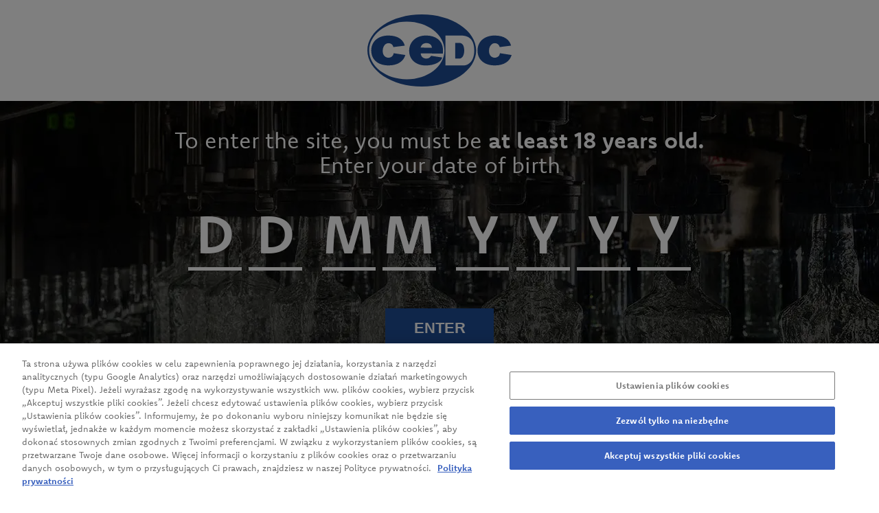

--- FILE ---
content_type: text/html; charset=UTF-8
request_url: https://www.cedc.com/en/product/barefoot-moscato/
body_size: 8282
content:
<!doctype html>
<html lang="en-GB" class="overflow-hidden">
<head>
    <meta charset="UTF-8">
    <meta http-equiv="X-UA-Compatible" content="IE=edge">
    <meta name="viewport" content="width=device-width, initial-scale=1.0, minimum-scale=1.0">
    <meta name="color-scheme" content="light only">

    
    <title>Barefoot Moscato</title>
    <meta property="og:title" content="Barefoot Moscato" />
    <meta property="twitter:title" content="Barefoot Moscato" />

    
    
            <meta property="og:image" content="https://www.cedc.com/wp-content/themes/cedc/img/og-image.png" />
        <meta property="twitter:image" content="https://www.cedc.com/wp-content/themes/cedc/img/og-image.png" />
    
            <meta property="og:url" content="https://www.cedc.com/en/product/barefoot-moscato/" />
        <link rel="canonical" href="https://www.cedc.com/en/product/barefoot-moscato/" />
    
    <meta property="og:type" content="website" />
    <meta name="twitter:card" content="summary" />

    <meta name='robots' content='max-image-preview:large' />
<link rel="alternate" href="https://www.cedc.com/produkt/barefoot-moscato/" hreflang="pl" />
<link rel="alternate" href="https://www.cedc.com/en/product/barefoot-moscato/" hreflang="en" />
<link rel='dns-prefetch' href='//use.typekit.net' />
<link rel='preload stylesheet' as='style' crossorigin='anonymous' id='typekit-css' href='https://use.typekit.net/jxc1zyn.css?ver=1.0' type='text/css' media='all' />
<link rel='stylesheet' id='aos-css' href='https://www.cedc.com/wp-content/themes/cedc/lib/aos/aos.css?ver=3.0.0-beta.6' type='text/css' media='all' />
<link rel='stylesheet' id='magnific-popup-css' href='https://www.cedc.com/wp-content/themes/cedc/lib/magnific-popup/magnific-popup.min.css?ver=1.2.0' type='text/css' media='all' />
<link rel='stylesheet' id='main-css' href='https://www.cedc.com/wp-content/themes/cedc/style.min.css?ver=1714486468' type='text/css' media='all' />
<link rel='stylesheet' id='products-css' href='https://www.cedc.com/wp-content/themes/cedc//custom-posts-css/products.min.css?ver=1683931827' type='text/css' media='all' />

<link rel="icon" href="https://www.cedc.com/wp-content/uploads/2023/04/cropped-favicon-32x32.png" sizes="32x32" />
<link rel="icon" href="https://www.cedc.com/wp-content/uploads/2023/04/cropped-favicon-192x192.png" sizes="192x192" />
<link rel="apple-touch-icon" href="https://www.cedc.com/wp-content/uploads/2023/04/cropped-favicon-180x180.png" />
<meta name="msapplication-TileImage" content="https://www.cedc.com/wp-content/uploads/2023/04/cropped-favicon-270x270.png" />

            <!-- Google Tag Manager -->
        <script>(function(w,d,s,l,i){w[l]=w[l]||[];w[l].push({'gtm.start':
                    new Date().getTime(),event:'gtm.js'});var f=d.getElementsByTagName(s)[0],
                j=d.createElement(s),dl=l!='dataLayer'?'&l='+l:'';j.async=true;j.src=
                'https://www.googletagmanager.com/gtm.js?id='+i+dl;f.parentNode.insertBefore(j,f);
            })(window,document,'script','dataLayer','GTM-T7JVNJ6');</script>
        <!-- End Google Tag Manager -->
    
</head>


<body class="products-template-default single single-products postid-2179 wp-embed-responsive overflow-hidden white-menu">

    <!-- Google Tag Manager (noscript) -->
    <noscript><iframe src=https://www.googletagmanager.com/ns.html?id=GTM-T7JVNJ6
                      height="0" width="0" style="display:none;visibility:hidden"></iframe></noscript>
    <!-- End Google Tag Manager (noscript) -->


<div id="confirm-adult" aria-modal="true" role="dialog" >
    <div class="rows">
        <div class="top">
            <a href="https://www.cedc.com/en/" class="logo"><svg xmlns="http://www.w3.org/2000/svg" viewBox="0 0 120.42 60.12"><title>CEDC International</title><g><path class="cls-1" d="m49.08,23.9h.28c2.78.06,4.65,1.84,4.38,3.95l-9.33-.21c.52-2.2,2.26-3.67,4.68-3.73h0Zm-.03-6.3c-8.78,0-14.17,5.6-14.17,12.67,0,7.83,6.27,12.27,13.77,12.27h.43c7.37-.12,12.67-3.21,13.4-6.64l-9.21-1.38c-1.1,1.56-2.23,2.29-4.16,2.29-2.23-.03-4.47-1.41-4.56-4.34l18.45.18.09-1.32v-2.72c-.61-7.04-6.27-10.98-14.04-11.01h0Zm.03,19.21h.06-.06Z"/><path class="cls-1" d="m21.91,32.34c-.24,2.29-2.05,3.73-4.38,3.73-2.11,0-4.74-1.47-4.74-5.6s2.39-6.49,4.83-6.49c2.14,0,3.49,1.07,4.13,3.24l9.45-1.19c-1.1-4.53-5.29-8.41-13.55-8.41-8.96,0-14.44,5.23-14.44,12.42,0,7.59,5.48,12.45,14.56,12.45,7.56,0,12.45-3.46,13.92-8.66l-9.79-1.5Z"/><path class="cls-1" d="m110.66,32.34c-.24,2.29-2.05,3.73-4.38,3.73-2.11,0-4.74-1.47-4.74-5.6s2.39-6.49,4.83-6.49c2.11,0,3.49,1.07,4.13,3.24l9.45-1.19c-1.1-4.53-5.29-8.41-13.55-8.41-8.96,0-14.44,5.23-14.44,12.42,0,7.59,5.48,12.45,14.53,12.45,7.59,0,12.48-3.46,13.92-8.66l-9.76-1.5Z"/><path class="cls-1" d="m45.43,0c25,0,45.4,13.52,45.4,30.07s-20.41,30.04-45.4,30.04S0,46.63,0,30.07,20.41,0,45.43,0h0Zm31.67,42.5c3.82,0,4.65.21,6.73-.86,3.64-1.84,5.42-5.94,5.42-11.56,0-4.77-1.29-9.06-4.83-11.04-2.23-1.25-3.98-1.41-7.31-1.41h-11.93v24.87h11.93Zm.12-5.75c1.47,0,3.64-2.02,3.64-6.67,0-4.22-1.65-6.06-3.76-6.27-.12,0-.28-.03-.43-.03h-3.34v12.97h3.89Zm-44.3,17.32c17.32,0,31.45-10.77,31.45-23.99S50.24,6.09,32.92,6.09,1.47,16.86,1.47,30.07s14.13,23.99,31.45,23.99Z"/></g></svg></a>
        </div>
        <div class="middle">
            <div class="form">
                <div class="form-inner">
                    <form action="https://www.cedc.com/wp-content/themes/cedc/ajax/confirm-adult.php" method="post" autocomplete="off" novalidate>
                        <div class="title">
                            <h2>
                                To enter the site, you must be <strong>at least 18&nbsp;years&nbsp;old.</strong><br />
                                Enter your date of birth                            </h2>
                        </div>
                        <div class="fields"><div class="fld-group"><input id="confirm-adult-1" type="text" inputmode="numeric" pattern="[0-9]*" autocomplete="off" name="d[]" placeholder="D" maxlength="1" data-number="1"  /><input id="confirm-adult-2" type="text" inputmode="numeric" pattern="[0-9]*" autocomplete="off" name="d[]" placeholder="D" maxlength="1" data-number="2"  /></div><div class="fld-group"><input id="confirm-adult-3" type="text" inputmode="numeric" pattern="[0-9]*" autocomplete="off" name="m[]" placeholder="M" maxlength="1" data-number="3"  /><input id="confirm-adult-4" type="text" inputmode="numeric" pattern="[0-9]*" autocomplete="off" name="m[]" placeholder="M" maxlength="1" data-number="4"  /></div><div class="fld-group"><input id="confirm-adult-5" type="text" inputmode="numeric" pattern="[0-9]*" autocomplete="off" name="y[]" placeholder="Y" maxlength="1" data-number="5" /><input id="confirm-adult-6" type="text" inputmode="numeric" pattern="[0-9]*" autocomplete="off" name="y[]" placeholder="Y" maxlength="1" data-number="6"  /><input id="confirm-adult-7" type="text" inputmode="numeric" pattern="[0-9]*" autocomplete="off" name="y[]" placeholder="Y" maxlength="1" data-number="7" /><input id="confirm-adult-8" type="text" inputmode="numeric" pattern="[0-9]*" autocomplete="off" name="y[]" placeholder="Y" maxlength="1" data-number="8" /></div></div>
                        <div class="less">Date provided is incorrect</div>
                        <div class="button">
                            <button type="submit" class="btn with-loader"><span>Enter</span><img src="https://www.cedc.com/wp-content/themes/cedc/img/btn-loader.gif" alt="loading" width="48" height="12" class="loader"></button>
                        </div>
                        <a href="https://www.cedc.com/informacje-o-zakladach-produkcyjnych-cedc/" style="color: white; text-decoration: none"> Informacje o zakładach produkcyjnych CEDC</a>
                    </form>
                </div>
                <picture class="bg">
                    <source srcset="https://www.cedc.com/wp-content/themes/cedc/img/age-bg.webp" type="image/webp">
                    <source srcset="https://www.cedc.com/wp-content/themes/cedc/img/age-bg.jpg" type="image/jpeg">
                    <img src="https://www.cedc.com/wp-content/themes/cedc/img/age-bg.jpg" alt="" width="1280" height="620" >
                </picture>
            </div>

            <div class="info">
                <p>
                    This site contains contents regarding alcoholic beverages and is not intended for minors.<br />
                    We use your data solely in order to&nbsp;verify your age, they will not be used for any other purpose.<br />
                </p>
            </div>
        </div>
        <div class="bottom">
                                <div class="lang">
                        <ul>	<li class="lang-item lang-item-3 lang-item-pl lang-item-first"><a  lang="pl-PL" hreflang="pl-PL" href="https://www.cedc.com/produkt/barefoot-moscato/">Polski</a></li>
	<li class="lang-item lang-item-6 lang-item-en current-lang"><a  lang="en-GB" hreflang="en-GB" href="https://www.cedc.com/en/product/barefoot-moscato/">English</a></li>
</ul>
                    </div>
                            </div>
    </div>

    <script>
                var adultFldFocusValue;document.getElementById("confirm-adult-1").addEventListener("focus",function(e){adultFldFocusValue=e.target.value,e.target.select()}),document.getElementById("confirm-adult-1").addEventListener("keyup",function(e){1==e.target.value.length?document.getElementById("confirm-adult-2").focus():8==e.which&&(adultFldFocusValue=e.target.value)}),document.getElementById("confirm-adult-2").addEventListener("focus",function(e){adultFldFocusValue=e.target.value,e.target.select()}),document.getElementById("confirm-adult-2").addEventListener("keyup",function(e){1==e.target.value.length?document.getElementById("confirm-adult-3").focus():8==e.which&&(""==adultFldFocusValue?document.getElementById("confirm-adult-1").focus():adultFldFocusValue=e.target.value)}),document.getElementById("confirm-adult-3").addEventListener("focus",function(e){adultFldFocusValue=e.target.value,e.target.select()}),document.getElementById("confirm-adult-3").addEventListener("keyup",function(e){1==e.target.value.length?document.getElementById("confirm-adult-4").focus():8==e.which&&(""==adultFldFocusValue?document.getElementById("confirm-adult-2").focus():adultFldFocusValue=e.target.value)}),document.getElementById("confirm-adult-4").addEventListener("focus",function(e){adultFldFocusValue=e.target.value,e.target.select()}),document.getElementById("confirm-adult-4").addEventListener("keyup",function(e){1==e.target.value.length?document.getElementById("confirm-adult-5").focus():8==e.which&&(""==adultFldFocusValue?document.getElementById("confirm-adult-3").focus():adultFldFocusValue=e.target.value)}),document.getElementById("confirm-adult-5").addEventListener("focus",function(e){adultFldFocusValue=e.target.value,e.target.select()}),document.getElementById("confirm-adult-5").addEventListener("keyup",function(e){1==e.target.value.length?document.getElementById("confirm-adult-6").focus():8==e.which&&(""==adultFldFocusValue?document.getElementById("confirm-adult-4").focus():adultFldFocusValue=e.target.value)}),document.getElementById("confirm-adult-6").addEventListener("focus",function(e){adultFldFocusValue=e.target.value,e.target.select()}),document.getElementById("confirm-adult-6").addEventListener("keyup",function(e){1==e.target.value.length?document.getElementById("confirm-adult-7").focus():8==e.which&&(""==adultFldFocusValue?document.getElementById("confirm-adult-5").focus():adultFldFocusValue=e.target.value)}),document.getElementById("confirm-adult-7").addEventListener("focus",function(e){adultFldFocusValue=e.target.value,e.target.select()}),document.getElementById("confirm-adult-7").addEventListener("keyup",function(e){1==e.target.value.length?document.getElementById("confirm-adult-8").focus():8==e.which&&(""==adultFldFocusValue?document.getElementById("confirm-adult-6").focus():adultFldFocusValue=e.target.value)}),document.getElementById("confirm-adult-8").addEventListener("focus",function(e){adultFldFocusValue=e.target.value,e.target.select()}),document.getElementById("confirm-adult-8").addEventListener("keyup",function(e){1==e.target.value.length?adultFldFocusValue=e.target.value:8==e.which&&(""==adultFldFocusValue?document.getElementById("confirm-adult-7").focus():adultFldFocusValue=e.target.value)});
    </script>
</div>

<nav class="navbar" data-aos-offset="0" data-aos="fade-down">
    <div class="navbar-bg white-bg" >
        <div class="inner">
            <div class="columns">
                <div class="column logo">
                    <a href="https://www.cedc.com/en/"><svg xmlns="http://www.w3.org/2000/svg" viewBox="0 0 120.42 60.12"><title>CEDC International</title><g><path class="cls-1" d="m49.08,23.9h.28c2.78.06,4.65,1.84,4.38,3.95l-9.33-.21c.52-2.2,2.26-3.67,4.68-3.73h0Zm-.03-6.3c-8.78,0-14.17,5.6-14.17,12.67,0,7.83,6.27,12.27,13.77,12.27h.43c7.37-.12,12.67-3.21,13.4-6.64l-9.21-1.38c-1.1,1.56-2.23,2.29-4.16,2.29-2.23-.03-4.47-1.41-4.56-4.34l18.45.18.09-1.32v-2.72c-.61-7.04-6.27-10.98-14.04-11.01h0Zm.03,19.21h.06-.06Z"/><path class="cls-1" d="m21.91,32.34c-.24,2.29-2.05,3.73-4.38,3.73-2.11,0-4.74-1.47-4.74-5.6s2.39-6.49,4.83-6.49c2.14,0,3.49,1.07,4.13,3.24l9.45-1.19c-1.1-4.53-5.29-8.41-13.55-8.41-8.96,0-14.44,5.23-14.44,12.42,0,7.59,5.48,12.45,14.56,12.45,7.56,0,12.45-3.46,13.92-8.66l-9.79-1.5Z"/><path class="cls-1" d="m110.66,32.34c-.24,2.29-2.05,3.73-4.38,3.73-2.11,0-4.74-1.47-4.74-5.6s2.39-6.49,4.83-6.49c2.11,0,3.49,1.07,4.13,3.24l9.45-1.19c-1.1-4.53-5.29-8.41-13.55-8.41-8.96,0-14.44,5.23-14.44,12.42,0,7.59,5.48,12.45,14.53,12.45,7.59,0,12.48-3.46,13.92-8.66l-9.76-1.5Z"/><path class="cls-1" d="m45.43,0c25,0,45.4,13.52,45.4,30.07s-20.41,30.04-45.4,30.04S0,46.63,0,30.07,20.41,0,45.43,0h0Zm31.67,42.5c3.82,0,4.65.21,6.73-.86,3.64-1.84,5.42-5.94,5.42-11.56,0-4.77-1.29-9.06-4.83-11.04-2.23-1.25-3.98-1.41-7.31-1.41h-11.93v24.87h11.93Zm.12-5.75c1.47,0,3.64-2.02,3.64-6.67,0-4.22-1.65-6.06-3.76-6.27-.12,0-.28-.03-.43-.03h-3.34v12.97h3.89Zm-44.3,17.32c17.32,0,31.45-10.77,31.45-23.99S50.24,6.09,32.92,6.09,1.47,16.86,1.47,30.07s14.13,23.99,31.45,23.99Z"/></g></svg></a>
                </div>
                <div class="column main-menu">
                    <ul id="menu-menu-glowne-en" class="menu"><li class="sub-menu-cell menu-item menu-item-type-post_type_archive menu-item-object-news menu-item-1948"><a href="https://www.cedc.com/en/news/"><span class="txt">News</span></a></li><li class="sub-menu-cell menu-item menu-item-type-post_type menu-item-object-page menu-item-has-children menu-item-1949"><a href="https://www.cedc.com/en/about-us/"><span class="txt">About us</span></a><div class="sub-menu-wrapper"><div class="sub-menu-wrapper-inner"><div class="sub-menu-table"><div class="sub-menu-row"><div class="sub-menu-cell menu-item menu-item-type-post_type menu-item-object-page menu-item-1950"><a href="https://www.cedc.com/en/about-us/announcements-and-documents/"><span class="txt">Announcements and documents</span></a></div><div class="sub-menu-cell"></div><div class="sub-menu-cell"></div><div class="sub-menu-cell"></div></div></div></div></div></li><li class="sub-menu-cell menu-item menu-item-type-post_type menu-item-object-page menu-item-has-children menu-item-1951"><a href="https://www.cedc.com/en/our-products/"><span class="txt">Our products</span></a><div class="sub-menu-wrapper"><div class="sub-menu-wrapper-inner"><div class="sub-menu-table"><div class="sub-menu-row"><div class="sub-menu-cell menu-item menu-item-type-taxonomy menu-item-object-products-categories menu-item-1958"><a href="https://www.cedc.com/en/products/vodkas/"><span class="txt">Vodkas</span></a></div><div class="sub-menu-cell menu-item menu-item-type-taxonomy menu-item-object-products-categories menu-item-1959"><a href="https://www.cedc.com/en/products/flavoured-spirits/"><span class="txt">Flavoured spirits</span></a></div><div class="sub-menu-cell menu-item menu-item-type-taxonomy menu-item-object-products-categories menu-item-1960"><a href="https://www.cedc.com/en/products/liqueurs/"><span class="txt">Liqueurs</span></a></div><div class="sub-menu-cell menu-item menu-item-type-taxonomy menu-item-object-products-categories menu-item-1961"><a href="https://www.cedc.com/en/products/scotch-whisky/"><span class="txt">Scotch Whisky</span></a></div></div><div class="sub-menu-row"><div class="sub-menu-cell menu-item menu-item-type-taxonomy menu-item-object-products-categories menu-item-1962"><a href="https://www.cedc.com/en/products/irish-whiskey/"><span class="txt">Irish Whiskey</span></a></div><div class="sub-menu-cell menu-item menu-item-type-taxonomy menu-item-object-products-categories menu-item-1963"><a href="https://www.cedc.com/en/products/bourbon/"><span class="txt">Bourbon</span></a></div><div class="sub-menu-cell menu-item menu-item-type-taxonomy menu-item-object-products-categories menu-item-1964"><a href="https://www.cedc.com/en/products/brandy/"><span class="txt">Brandy</span></a></div><div class="sub-menu-cell menu-item menu-item-type-taxonomy menu-item-object-products-categories menu-item-1965"><a href="https://www.cedc.com/en/products/tequila/"><span class="txt">Tequila</span></a></div></div><div class="sub-menu-row"><div class="sub-menu-cell menu-item menu-item-type-taxonomy menu-item-object-products-categories menu-item-1966"><a href="https://www.cedc.com/en/products/gin/"><span class="txt">Gin</span></a></div><div class="sub-menu-cell menu-item menu-item-type-taxonomy menu-item-object-products-categories menu-item-1967"><a href="https://www.cedc.com/en/products/cognac/"><span class="txt">Cognac</span></a></div><div class="sub-menu-cell menu-item menu-item-type-taxonomy menu-item-object-products-categories menu-item-1968"><a href="https://www.cedc.com/en/products/aperitifs/"><span class="txt">Apéritifs</span></a></div><div class="sub-menu-cell menu-item menu-item-type-taxonomy menu-item-object-products-categories menu-item-1969"><a href="https://www.cedc.com/en/products/rum/"><span class="txt">Rum</span></a></div></div><div class="sub-menu-row"><div class="sub-menu-cell menu-item menu-item-type-taxonomy menu-item-object-products-categories current-products-ancestor current-menu-parent current-products-parent menu-item-1970"><a href="https://www.cedc.com/en/products/wines/"><span class="txt">Wines</span></a></div><div class="sub-menu-cell menu-item menu-item-type-taxonomy menu-item-object-products-categories menu-item-1971"><a href="https://www.cedc.com/en/products/champagnes-and-sparkling-wines/"><span class="txt">Champagnes and sparkling wines</span></a></div><div class="sub-menu-cell"></div><div class="sub-menu-cell"></div></div></div></div></div></li><li class="sub-menu-cell menu-item menu-item-type-post_type menu-item-object-page menu-item-has-children menu-item-1952"><a href="https://www.cedc.com/en/business-client/"><span class="txt">Business client</span></a><div class="sub-menu-wrapper"><div class="sub-menu-wrapper-inner"><div class="sub-menu-table"><div class="sub-menu-row"><div class="sub-menu-cell menu-item menu-item-type-post_type menu-item-object-page menu-item-1953"><a href="https://www.cedc.com/en/business-client/horeca/"><span class="txt">HoReCa</span></a></div><div class="sub-menu-cell menu-item menu-item-type-post_type menu-item-object-page menu-item-1954"><a href="https://www.cedc.com/en/business-client/b2b/"><span class="txt">B2B</span></a></div><div class="sub-menu-cell menu-item menu-item-type-post_type menu-item-object-page menu-item-1955"><a href="https://www.cedc.com/en/business-client/duty-free/"><span class="txt">Duty free</span></a></div><div class="sub-menu-cell"></div></div></div></div></div></li><li class="sub-menu-cell menu-item menu-item-type-post_type menu-item-object-page menu-item-1956"><a href="https://www.cedc.com/en/sustainable-growth/"><span class="txt">Sustainable growth</span></a></li><li class="sub-menu-cell menu-item menu-item-type-custom menu-item-object-custom menu-item-2303"><a target="_blank" rel="noopener" href="https://maspex.com/en/career/"><span class="txt">Career</span></a></li><li class="sub-menu-cell menu-item menu-item-type-post_type menu-item-object-page menu-item-1957"><a href="https://www.cedc.com/en/contact/"><span class="txt">Contact</span></a></li></ul>                </div>

                <div class="column search-lang">
                    <div class="search">
                        <button><svg xmlns="http://www.w3.org/2000/svg" viewBox="0 0 23.84 24"><path class="cls-1" d="m22.19,24c-.42,0-.85-.16-1.17-.49l-5.49-5.49c-.32-.32-.49-.75-.49-1.17s.16-.85.49-1.17c.65-.65,1.7-.65,2.34,0l5.49,5.49c.32.32.49.75.49,1.17s-.16.85-.49,1.17-.75.49-1.17.49Z"/><path class="cls-1" d="m9.8,19.6C4.4,19.6,0,15.21,0,9.8S4.4,0,9.8,0s9.8,4.4,9.8,9.8c0,2.51-.95,4.9-2.67,6.72-1.84,1.96-4.45,3.08-7.13,3.08Zm0-17.67C5.46,1.93,1.93,5.46,1.93,9.8s3.53,7.87,7.87,7.87c2.19,0,4.22-.88,5.73-2.47,1.38-1.47,2.14-3.38,2.14-5.4,0-4.34-3.53-7.87-7.87-7.87Z"/></svg></button>
                    </div>

                                                <div class="separator"></div>
                            <div class="lang-menu">
                                <button class="lang-current">
                                    <span class="txt">en</span>
                                    <span class="icon"><svg xmlns="http://www.w3.org/2000/svg" viewBox="0 0 18 10.29"><polygon points="9 10.29 0 1.29 1.29 0 9 7.71 16.71 0 18 1.29 9 10.29"/></svg></span>
                                </button>
                                <ul>	<li class="lang-item lang-item-3 lang-item-pl lang-item-first"><a  lang="pl-PL" hreflang="pl-PL" href="https://www.cedc.com/produkt/barefoot-moscato/">pl</a></li>
</ul>
                            </div>
                                            </div>

                <div class="column hamburger-container">
                    <button class="hamburger hamburger--slider" type="button">
						<span class="hamburger-box">
							<span class="hamburger-inner"></span>
						</span>
                    </button>
                </div>

            </div>
        </div>

        <div class="search-bar">
            <form class="search-bar-inner" method="get" action="https://www.cedc.com/en/">
                <div class="search-input"><input type="text" class="search-field" name="s" placeholder="ENTER SEARCH TERM…" value=""></div>
                <div class="search-btn"><button type="submit">Search</button></div>
                <div class="search-close"><button><svg xmlns="http://www.w3.org/2000/svg" viewBox="0 0 20 20.41"><polygon class="cls-1" points="18.57 20.41 10 11.84 1.43 20.41 0 18.98 10 8.98 20 18.98 18.57 20.41"/><polygon class="cls-1" points="10 11.43 0 1.43 1.43 0 10 8.57 18.57 0 20 1.43 10 11.43"/></svg></button></div>
            </form>
        </div>

    </div>
</nav>


<nav class="mobile-menu" data-back-txt="Powrót">
    <div class="mobile-menu-inner">
        <ul id="menu-menu-glowne-en-1" class="menu"><li class="menu-item menu-item-type-post_type_archive menu-item-object-news menu-item-1948"><a href="https://www.cedc.com/en/news/">News</a></li>
<li class="menu-item menu-item-type-post_type menu-item-object-page menu-item-has-children menu-item-1949"><a href="https://www.cedc.com/en/about-us/">About us</a><button><span>></span></button><div class="clear"></div>
<ul class="sub-menu">
<li class="menu-item menu-item-type-post_type menu-item-object-page menu-item-1950"><a href="https://www.cedc.com/en/about-us/announcements-and-documents/">Announcements and documents</a></li>
</ul>
</li>
<li class="menu-item menu-item-type-post_type menu-item-object-page menu-item-has-children menu-item-1951"><a href="https://www.cedc.com/en/our-products/">Our products</a><button><span>></span></button><div class="clear"></div>
<ul class="sub-menu">
<li class="menu-item menu-item-type-taxonomy menu-item-object-products-categories menu-item-1958"><a href="https://www.cedc.com/en/products/vodkas/">Vodkas</a></li>
<li class="menu-item menu-item-type-taxonomy menu-item-object-products-categories menu-item-1959"><a href="https://www.cedc.com/en/products/flavoured-spirits/">Flavoured spirits</a></li>
<li class="menu-item menu-item-type-taxonomy menu-item-object-products-categories menu-item-1960"><a href="https://www.cedc.com/en/products/liqueurs/">Liqueurs</a></li>
<li class="menu-item menu-item-type-taxonomy menu-item-object-products-categories menu-item-1961"><a href="https://www.cedc.com/en/products/scotch-whisky/">Scotch Whisky</a></li>
<li class="menu-item menu-item-type-taxonomy menu-item-object-products-categories menu-item-1962"><a href="https://www.cedc.com/en/products/irish-whiskey/">Irish Whiskey</a></li>
<li class="menu-item menu-item-type-taxonomy menu-item-object-products-categories menu-item-1963"><a href="https://www.cedc.com/en/products/bourbon/">Bourbon</a></li>
<li class="menu-item menu-item-type-taxonomy menu-item-object-products-categories menu-item-1964"><a href="https://www.cedc.com/en/products/brandy/">Brandy</a></li>
<li class="menu-item menu-item-type-taxonomy menu-item-object-products-categories menu-item-1965"><a href="https://www.cedc.com/en/products/tequila/">Tequila</a></li>
<li class="menu-item menu-item-type-taxonomy menu-item-object-products-categories menu-item-1966"><a href="https://www.cedc.com/en/products/gin/">Gin</a></li>
<li class="menu-item menu-item-type-taxonomy menu-item-object-products-categories menu-item-1967"><a href="https://www.cedc.com/en/products/cognac/">Cognac</a></li>
<li class="menu-item menu-item-type-taxonomy menu-item-object-products-categories menu-item-1968"><a href="https://www.cedc.com/en/products/aperitifs/">Apéritifs</a></li>
<li class="menu-item menu-item-type-taxonomy menu-item-object-products-categories menu-item-1969"><a href="https://www.cedc.com/en/products/rum/">Rum</a></li>
<li class="menu-item menu-item-type-taxonomy menu-item-object-products-categories current-products-ancestor current-menu-parent current-products-parent menu-item-1970"><a href="https://www.cedc.com/en/products/wines/">Wines</a></li>
<li class="menu-item menu-item-type-taxonomy menu-item-object-products-categories menu-item-1971"><a href="https://www.cedc.com/en/products/champagnes-and-sparkling-wines/">Champagnes and sparkling wines</a></li>
</ul>
</li>
<li class="menu-item menu-item-type-post_type menu-item-object-page menu-item-has-children menu-item-1952"><a href="https://www.cedc.com/en/business-client/">Business client</a><button><span>></span></button><div class="clear"></div>
<ul class="sub-menu">
<li class="menu-item menu-item-type-post_type menu-item-object-page menu-item-1953"><a href="https://www.cedc.com/en/business-client/horeca/">HoReCa</a></li>
<li class="menu-item menu-item-type-post_type menu-item-object-page menu-item-1954"><a href="https://www.cedc.com/en/business-client/b2b/">B2B</a></li>
<li class="menu-item menu-item-type-post_type menu-item-object-page menu-item-1955"><a href="https://www.cedc.com/en/business-client/duty-free/">Duty free</a></li>
</ul>
</li>
<li class="menu-item menu-item-type-post_type menu-item-object-page menu-item-1956"><a href="https://www.cedc.com/en/sustainable-growth/">Sustainable growth</a></li>
<li class="menu-item menu-item-type-custom menu-item-object-custom menu-item-2303"><a target="_blank" rel="noopener" href="https://maspex.com/en/career/">Career</a></li>
<li class="menu-item menu-item-type-post_type menu-item-object-page menu-item-1957"><a href="https://www.cedc.com/en/contact/">Contact</a></li>
</ul>    </div>

    <form class="mobile-search" method="get" action="https://www.cedc.com/en/">
        <input type="text" class="search-field" name="s" placeholder="Enter search term…" value="">
        <button type="submit"><svg xmlns="http://www.w3.org/2000/svg" viewBox="0 0 23.84 24"><path class="cls-1" d="m22.19,24c-.42,0-.85-.16-1.17-.49l-5.49-5.49c-.32-.32-.49-.75-.49-1.17s.16-.85.49-1.17c.65-.65,1.7-.65,2.34,0l5.49,5.49c.32.32.49.75.49,1.17s-.16.85-.49,1.17-.75.49-1.17.49Z"/><path class="cls-1" d="m9.8,19.6C4.4,19.6,0,15.21,0,9.8S4.4,0,9.8,0s9.8,4.4,9.8,9.8c0,2.51-.95,4.9-2.67,6.72-1.84,1.96-4.45,3.08-7.13,3.08Zm0-17.67C5.46,1.93,1.93,5.46,1.93,9.8s3.53,7.87,7.87,7.87c2.19,0,4.22-.88,5.73-2.47,1.38-1.47,2.14-3.38,2.14-5.4,0-4.34-3.53-7.87-7.87-7.87Z"/></svg></button>
    </form>

                <div class="mobile-lang">
                <ul>	<li class="lang-item lang-item-3 lang-item-pl lang-item-first"><a  lang="pl-PL" hreflang="pl-PL" href="https://www.cedc.com/produkt/barefoot-moscato/">Polski</a></li>
	<li class="lang-item lang-item-6 lang-item-en current-lang"><a  lang="en-GB" hreflang="en-GB" href="https://www.cedc.com/en/product/barefoot-moscato/">English</a></li>
</ul>
            </div>
            
</nav>


<div class="container">



    <main class="product-single">
        <section class="product-details">
            <div class="product-info">
                <div class="packshot-container"  data-aos="fade-in">
                    <div class="packshot-inner">
                        
                                <div class="img-container">
                                    <div class="packshot"><img src="https://www.cedc.com/wp-content/uploads/2023/04/barefoot-moscato.png" alt="Barefoot Moscato" width="151" height="630" class="img"  /></div>
                                    <div class="placeholder"><img src="https://www.cedc.com/wp-content/themes/cedc/img/product-placeholder-615x630.png" alt="" width="615" height="630" /></div>
                                </div>
                                                </div>
                </div>        

                <div class="info-container" data-aos="fade-up">
                    <div class="info-inner">
                        <nav class="breadcrumb" aria-label="breadcrumb" data-aos="fade-up">
                            <ol>
                                <li class="home">
                                    <a href="https://www.cedc.com/en/">
                                        <svg xmlns="http://www.w3.org/2000/svg" viewBox="0 0 576 512"><path d="M575.8 255.5c0 18-15 32.1-32 32.1h-32l.7 160.2c0 2.7-.2 5.4-.5 8.1V472c0 22.1-17.9 40-40 40H456c-1.1 0-2.2 0-3.3-.1c-1.4 .1-2.8 .1-4.2 .1H416 392c-22.1 0-40-17.9-40-40V448 384c0-17.7-14.3-32-32-32H256c-17.7 0-32 14.3-32 32v64 24c0 22.1-17.9 40-40 40H160 128.1c-1.5 0-3-.1-4.5-.2c-1.2 .1-2.4 .2-3.6 .2H104c-22.1 0-40-17.9-40-40V360c0-.9 0-1.9 .1-2.8V287.6H32c-18 0-32-14-32-32.1c0-9 3-17 10-24L266.4 8c7-7 15-8 22-8s15 2 21 7L564.8 231.5c8 7 12 15 11 24z"/></svg>
                                        <span>Home page</span>
                                    </a>
                                </li>
                                <li><a href="https://www.cedc.com/en/our-products/">Our products</a></li><li class="brad-tax"><a href="https://www.cedc.com/en/products/wines/">Wines</a></li>                                <li class="last not-hide-on-mobile" aria-current="page"><span>Barefoot Moscato</span></li>
                            </ol>
                        </nav>

                        <div data-aos="fade-up" data-aos-delay="100"><h1 class="smaller">Barefoot Moscato</h1></div>

                        <div class="text-container"><p data-aos="fade-up">A sweet, refreshing white wine with a&nbsp;distinctive nose of citrus fruit and juicy peach and apricot. Perfect served with Asian cuisine, desserts. Fruit, mild cheeses or as a&nbsp;refreshing aperitif. Moscato is characterised by its exceptionally sweet flavour, making this one of the fastest growing grape varieties in the world. Serve chilled.</p>
</div><hr data-aos="fade-up" /><div class="btns" data-aos="fade-up"><div class="www"><a href="https://www.barefootwine.pl/" class="btn ghost white" target="_blank" rel="noopener">See website</a></div></div><div class="fb-container" data-aos="fade-up"><a href="https://www.facebook.com/BarefootWinePoland" class="fb" target="_blank" rel="noopener"><span class="icon"><img src="https://www.cedc.com/wp-content/themes/cedc/img/fb.svg" alt="FB" width="44" height="44"></span><span class="txt">Check out our fanpage</span></a></div>                    </div>
                </div>
            </div>
        </section>


                    <section class="product-benefits block" data-aos="fade-up" >
                <div class="inner">
                    <div class="block-inner padding-bottom-0" data-aos="fade-up" >
                        <h2>Discover the benefits</h2>
                    </div>
                    
                                            <div class="items">
                                                                <div class="item">

                                                                                    <div class="img-container" data-aos="fade-up">
                                                <img src="https://www.cedc.com/wp-content/uploads/2023/04/icon-najwyzsza-jakosc.png" width="69" height="100" alt="" class="img" />
                                                <div class="placeholder"><img src="https://www.cedc.com/wp-content/themes/cedc/img/benefit-icon-placeholder.png" alt="" width="200" height="100" /></div>
                                            </div>
                                        
                                                                                    <h3 data-aos="fade-up">High quality</h3>
                                                                                
                                    </div>
                                                                    <div class="item">

                                                                                    <div class="img-container" data-aos="fade-up">
                                                <img src="https://www.cedc.com/wp-content/uploads/2023/04/icon-smak.png" width="94" height="100" alt="" class="img" />
                                                <div class="placeholder"><img src="https://www.cedc.com/wp-content/themes/cedc/img/benefit-icon-placeholder.png" alt="" width="200" height="100" /></div>
                                            </div>
                                        
                                                                                    <h3 data-aos="fade-up">Exceptional flavour</h3>
                                                                                
                                    </div>
                                                                    <div class="item">

                                                                                    <div class="img-container" data-aos="fade-up">
                                                <img src="https://www.cedc.com/wp-content/uploads/2023/04/icon-usa.png" width="102" height="43" alt="" class="img" />
                                                <div class="placeholder"><img src="https://www.cedc.com/wp-content/themes/cedc/img/benefit-icon-placeholder.png" alt="" width="200" height="100" /></div>
                                            </div>
                                        
                                                                                    <h3 data-aos="fade-up">Country of origin</h3>
                                                                                
                                    </div>
                                                                    <div class="item">

                                                                                    <div class="img-container" data-aos="fade-up">
                                                <img src="https://www.cedc.com/wp-content/uploads/2023/04/icon-szeroki-asortyment.png" width="100" height="100" alt="" class="img" />
                                                <div class="placeholder"><img src="https://www.cedc.com/wp-content/themes/cedc/img/benefit-icon-placeholder.png" alt="" width="200" height="100" /></div>
                                            </div>
                                        
                                                                                    <h3 data-aos="fade-up">Wide range</h3>
                                                                                
                                    </div>
                                                        </div>
                    
                </div>
            </section>
        

        

                    <section class="product-other-products block-grey-bg "  data-aos="fade-up">
                <div class="inner">
                    <div class="block-inner padding-bottom-0" data-aos="fade-up" >
                        <h2>Other products</h2>
                    </div>

                    <div class="product-list-outer">
                        <div class="product-list">
                            <div class="items set-equal-title-in-columns">
                                                                    <article class="product item column ">
                                        <div class="hover-inside">
                                            <div class="item-inner" data-aos="fade-up">
                                                <div class="img-container">
                                                    <img src="https://www.cedc.com/wp-content/uploads/2023/04/barefoot-cabernet-sauvignon-96x400.png" alt="Barefoot Cabernet Sauvignon" width="96" height="400" class="img"  />                                                </div>
                                                <div class="title-btn-border-container">
                                                    <div class="title-btn-container">
                                                        <div class="title"><h3 data-aos="fade-up">Barefoot Cabernet Sauvignon</h3></div>
                                                        <div class="btn-container" data-aos="fade-up"><div class="btn ghost">See more</div></div>
                                                    </div>                                
                                                    <div class="border"><div class="border-inner"></div></div>
                                                </div>
                                            </div>
                                            <a href="https://www.cedc.com/en/product/barefoot-cabernet-sauvignon/"><span>Barefoot Cabernet Sauvignon</span></a>
                                        </div>
                                    </article>   
                                                                    <article class="product item column ">
                                        <div class="hover-inside">
                                            <div class="item-inner" data-aos="fade-up">
                                                <div class="img-container">
                                                    <img src="https://www.cedc.com/wp-content/uploads/2023/04/barefoot-merlot-96x400.png" alt="Barefoot Merlot" width="96" height="400" class="img"  />                                                </div>
                                                <div class="title-btn-border-container">
                                                    <div class="title-btn-container">
                                                        <div class="title"><h3 data-aos="fade-up">Barefoot Merlot</h3></div>
                                                        <div class="btn-container" data-aos="fade-up"><div class="btn ghost">See more</div></div>
                                                    </div>                                
                                                    <div class="border"><div class="border-inner"></div></div>
                                                </div>
                                            </div>
                                            <a href="https://www.cedc.com/en/product/barefoot-merlot/"><span>Barefoot Merlot</span></a>
                                        </div>
                                    </article>   
                                                                    <article class="product item column ">
                                        <div class="hover-inside">
                                            <div class="item-inner" data-aos="fade-up">
                                                <div class="img-container">
                                                    <img src="https://www.cedc.com/wp-content/uploads/2023/04/barefoot-malbec-97x400.png" alt="Barefoot Malbec" width="97" height="400" class="img"  />                                                </div>
                                                <div class="title-btn-border-container">
                                                    <div class="title-btn-container">
                                                        <div class="title"><h3 data-aos="fade-up">Barefoot Malbec</h3></div>
                                                        <div class="btn-container" data-aos="fade-up"><div class="btn ghost">See more</div></div>
                                                    </div>                                
                                                    <div class="border"><div class="border-inner"></div></div>
                                                </div>
                                            </div>
                                            <a href="https://www.cedc.com/en/product/barefoot-malbec/"><span>Barefoot Malbec</span></a>
                                        </div>
                                    </article>   
                                                                    <article class="product item column ">
                                        <div class="hover-inside">
                                            <div class="item-inner" data-aos="fade-up">
                                                <div class="img-container">
                                                    <img src="https://www.cedc.com/wp-content/uploads/2023/04/barefoot-sauvignon-blanc-97x400.png" alt="Barefoot Sauvignon Blanc" width="97" height="400" class="img"  />                                                </div>
                                                <div class="title-btn-border-container">
                                                    <div class="title-btn-container">
                                                        <div class="title"><h3 data-aos="fade-up">Barefoot Sauvignon Blanc</h3></div>
                                                        <div class="btn-container" data-aos="fade-up"><div class="btn ghost">See more</div></div>
                                                    </div>                                
                                                    <div class="border"><div class="border-inner"></div></div>
                                                </div>
                                            </div>
                                            <a href="https://www.cedc.com/en/product/barefoot-sauvignon-blanc/"><span>Barefoot Sauvignon Blanc</span></a>
                                        </div>
                                    </article>   
                                                                    <article class="product item column ">
                                        <div class="hover-inside">
                                            <div class="item-inner" data-aos="fade-up">
                                                <div class="img-container">
                                                    <img src="https://www.cedc.com/wp-content/uploads/2023/04/barefoot-pinot-grigio-97x400.png" alt="Barefoot Pinot Grigio" width="97" height="400" class="img"  />                                                </div>
                                                <div class="title-btn-border-container">
                                                    <div class="title-btn-container">
                                                        <div class="title"><h3 data-aos="fade-up">Barefoot Pinot Grigio</h3></div>
                                                        <div class="btn-container" data-aos="fade-up"><div class="btn ghost">See more</div></div>
                                                    </div>                                
                                                    <div class="border"><div class="border-inner"></div></div>
                                                </div>
                                            </div>
                                            <a href="https://www.cedc.com/en/product/barefoot-pinot-grigio/"><span>Barefoot Pinot Grigio</span></a>
                                        </div>
                                    </article>   
                                                                    <article class="product item column ">
                                        <div class="hover-inside">
                                            <div class="item-inner" data-aos="fade-up">
                                                <div class="img-container">
                                                    <img src="https://www.cedc.com/wp-content/uploads/2023/04/barefoot-pink-moscato-96x400.png" alt="Barefoot Pink Moscato" width="96" height="400" class="img"  />                                                </div>
                                                <div class="title-btn-border-container">
                                                    <div class="title-btn-container">
                                                        <div class="title"><h3 data-aos="fade-up">Barefoot Pink Moscato</h3></div>
                                                        <div class="btn-container" data-aos="fade-up"><div class="btn ghost">See more</div></div>
                                                    </div>                                
                                                    <div class="border"><div class="border-inner"></div></div>
                                                </div>
                                            </div>
                                            <a href="https://www.cedc.com/en/product/barefoot-pink-moscato/"><span>Barefoot Pink Moscato</span></a>
                                        </div>
                                    </article>   
                                                                    <article class="product item column  more-than-6">
                                        <div class="hover-inside">
                                            <div class="item-inner" data-aos="fade-up">
                                                <div class="img-container">
                                                    <img src="https://www.cedc.com/wp-content/uploads/2023/04/barefoot-white-zinfandel-96x400.png" alt="Barefoot White Zinfandel" width="96" height="400" class="img"  />                                                </div>
                                                <div class="title-btn-border-container">
                                                    <div class="title-btn-container">
                                                        <div class="title"><h3 data-aos="fade-up">Barefoot White Zinfandel</h3></div>
                                                        <div class="btn-container" data-aos="fade-up"><div class="btn ghost">See more</div></div>
                                                    </div>                                
                                                    <div class="border"><div class="border-inner"></div></div>
                                                </div>
                                            </div>
                                            <a href="https://www.cedc.com/en/product/barefoot-white-zinfandel/"><span>Barefoot White Zinfandel</span></a>
                                        </div>
                                    </article>   
                                                            </div>
                        </div>
                    </div>

                    <div class="btn-container  bt-more-than-6" data-aos="fade-up"><button class="btn show-more-products-than-8">Show more</button></div>
                </div>

            
            </section>  
                
    </main>


        <footer class="footer">
            <div class="inner">
                <div class="columns">
                    <div class="column contact-details">
                        <div class="info">
                            <div class="title"><h3>CEDC International Sp. z o.o.</h3></div>                            <div><p>ul. Kowanowska 48<br />
64-600 Oborniki<br />
tel.: <a href="tel:+48612974300">+48 61 29 74 300</a><br />
e-mail: <a href="mailto:firma@cedc.com">firma@cedc.com </a></p>
<p>KRS: 0000051098<br />
NIP: 526-020-93-95</p>
</div>
                        </div>
                        <div class="logo"><a href="https://www.cedc.com/en/"><svg xmlns="http://www.w3.org/2000/svg" viewBox="0 0 120.42 60.12"><title>CEDC International</title><g><path class="cls-1" d="m49.08,23.9h.28c2.78.06,4.65,1.84,4.38,3.95l-9.33-.21c.52-2.2,2.26-3.67,4.68-3.73h0Zm-.03-6.3c-8.78,0-14.17,5.6-14.17,12.67,0,7.83,6.27,12.27,13.77,12.27h.43c7.37-.12,12.67-3.21,13.4-6.64l-9.21-1.38c-1.1,1.56-2.23,2.29-4.16,2.29-2.23-.03-4.47-1.41-4.56-4.34l18.45.18.09-1.32v-2.72c-.61-7.04-6.27-10.98-14.04-11.01h0Zm.03,19.21h.06-.06Z"/><path class="cls-1" d="m21.91,32.34c-.24,2.29-2.05,3.73-4.38,3.73-2.11,0-4.74-1.47-4.74-5.6s2.39-6.49,4.83-6.49c2.14,0,3.49,1.07,4.13,3.24l9.45-1.19c-1.1-4.53-5.29-8.41-13.55-8.41-8.96,0-14.44,5.23-14.44,12.42,0,7.59,5.48,12.45,14.56,12.45,7.56,0,12.45-3.46,13.92-8.66l-9.79-1.5Z"/><path class="cls-1" d="m110.66,32.34c-.24,2.29-2.05,3.73-4.38,3.73-2.11,0-4.74-1.47-4.74-5.6s2.39-6.49,4.83-6.49c2.11,0,3.49,1.07,4.13,3.24l9.45-1.19c-1.1-4.53-5.29-8.41-13.55-8.41-8.96,0-14.44,5.23-14.44,12.42,0,7.59,5.48,12.45,14.53,12.45,7.59,0,12.48-3.46,13.92-8.66l-9.76-1.5Z"/><path class="cls-1" d="m45.43,0c25,0,45.4,13.52,45.4,30.07s-20.41,30.04-45.4,30.04S0,46.63,0,30.07,20.41,0,45.43,0h0Zm31.67,42.5c3.82,0,4.65.21,6.73-.86,3.64-1.84,5.42-5.94,5.42-11.56,0-4.77-1.29-9.06-4.83-11.04-2.23-1.25-3.98-1.41-7.31-1.41h-11.93v24.87h11.93Zm.12-5.75c1.47,0,3.64-2.02,3.64-6.67,0-4.22-1.65-6.06-3.76-6.27-.12,0-.28-.03-.43-.03h-3.34v12.97h3.89Zm-44.3,17.32c17.32,0,31.45-10.77,31.45-23.99S50.24,6.09,32.92,6.09,1.47,16.86,1.47,30.07s14.13,23.99,31.45,23.99Z"/></g></svg></a></div>
                    </div>
                    <div class="column menu">
                        <nav>
                            <ul id="menu-menu-glowne-en-2" class="menu"><li class="menu-item menu-item-type-post_type_archive menu-item-object-news menu-item-1948"><a href="https://www.cedc.com/en/news/">News</a></li>
<li class="menu-item menu-item-type-post_type menu-item-object-page menu-item-1949"><a href="https://www.cedc.com/en/about-us/">About us</a></li>
<li class="menu-item menu-item-type-post_type menu-item-object-page menu-item-1951"><a href="https://www.cedc.com/en/our-products/">Our products</a></li>
<li class="menu-item menu-item-type-post_type menu-item-object-page menu-item-1952"><a href="https://www.cedc.com/en/business-client/">Business client</a></li>
<li class="menu-item menu-item-type-post_type menu-item-object-page menu-item-1956"><a href="https://www.cedc.com/en/sustainable-growth/">Sustainable growth</a></li>
<li class="menu-item menu-item-type-custom menu-item-object-custom menu-item-2303"><a target="_blank" rel="noopener" href="https://maspex.com/en/career/">Career</a></li>
<li class="menu-item menu-item-type-post_type menu-item-object-page menu-item-1957"><a href="https://www.cedc.com/en/contact/">Contact</a></li>
</ul>	
                        </nav>
                    </div>
                    <div class="column links">
                        <nav>
                            <ul id="menu-linki-w-stopce-en" class="menu"><li class="menu-item menu-item-type-custom menu-item-object-custom menu-item-2704"><a href="https://www.cedc.com/wp-content/uploads/2025/02/Polityka-prywatnosci_CEDC.pdf">Privacy Policy</a></li>
<li class="menu-item menu-item-type-post_type menu-item-object-page menu-item-2280"><a href="https://www.cedc.com/en/report-a-violation/">Report a violation</a></li>
</ul>	
                        </nav>
                    </div>
                </div>
                <div class="copyright">2026 &copy; CEDC International Sp z o.o.</div>            </div>
        </footer>

    </div>

    <script type='text/javascript' src='https://www.cedc.com/wp-content/themes/cedc/lib/fontfaceobserver.js?ver=2.3.0' id='fontfaceobserver-js'></script>
<script type='text/javascript' src='https://www.cedc.com/wp-includes/js/jquery/jquery.min.js?ver=3.6.4' id='jquery-core-js'></script>
<script type='text/javascript' src='https://www.cedc.com/wp-includes/js/jquery/jquery-migrate.min.js?ver=3.4.0' id='jquery-migrate-js'></script>
<script type='text/javascript' src='https://www.cedc.com/wp-content/themes/cedc/lib/aos/aos.js?ver=3.0.0-beta.6' id='aos-js'></script>
<script type='text/javascript' src='https://www.cedc.com/wp-content/themes/cedc/lib/magnific-popup/jquery.magnific-popup.min.js?ver=1.2.0' id='magnific-popup-js'></script>
<script type='text/javascript' id='main-js-extra'>
/* <![CDATA[ */
var themeURL = "https:\/\/www.cedc.com\/wp-content\/themes\/cedc\/";
/* ]]> */
</script>
<script type='text/javascript' src='https://www.cedc.com/wp-content/themes/cedc/main.min.js?ver=1751616737' id='main-js'></script>


    
            <script>
        jQuery(document).ready(function($) {
            $('.main-menu li a[href="https://www.cedc.com/en/our-products/"]').closest('li').addClass('current-menu-parent');
            $('.mobile-menu li a[href="https://www.cedc.com/en/our-products/"]').closest('li').addClass('current-menu-parent');
        });
        </script>    
	  
</body>
</html>

--- FILE ---
content_type: text/css
request_url: https://www.cedc.com/wp-content/themes/cedc/style.min.css?ver=1714486468
body_size: 10045
content:
html{overflow-x:hidden}html.overflow-hidden{overflow:hidden !important}html.overflow-hidden body{overflow:hidden !important}*{-ms-touch-action:manipulation;touch-action:manipulation}*,*:before,*:after{-webkit-box-sizing:border-box;box-sizing:border-box}*:active,*:focus{outline:none !important}body{margin:0;padding:0;overflow-x:hidden;background:#fff;position:relative;-webkit-tap-highlight-color:rgba(0,0,0,0);-webkit-font-smoothing:subpixel-antialiased;text-rendering:optimizeLegibility;font-family:komet,sans-serif;font-weight:400;font-style:normal;color:#495667;font-size:calc(16px + 2*(100vw - 1170px)/330)}@media(min-width: 1500px){body{font-size:18px}}@media only screen and (max-width: 1170px){body{font-size:16px}}header,footer,section,aside,article,nav,main{display:block}.container{display:block;width:100%;margin:0 auto;overflow:hidden;position:relative;z-index:1}.inner{display:block;width:100%;max-width:1500px;margin:0 auto;padding-left:15px;padding-right:15px}@media only screen and (max-width: 1620px){.inner{width:calc(100% - 60px)}}@media only screen and (max-width: 1170px){.inner{width:100%}}@media only screen and (max-width: 768px){.inner{padding:0}}img.aligncenter{text-align:center;margin:0 auto;display:block;float:none;clear:both}img.alignright{text-align:right;margin:0 0 0 auto;display:block;float:none;clear:both}img.alignleft{text-align:left;margin:0 auto 0 0;display:block;float:none;clear:both}h1,.h1,h2,.h2{margin:0;padding:.4em 0;font-size:calc(40px + 50*(100vw - 960px)/540);line-height:1.111em;font-weight:800;font-style:normal;color:#495667}@media(min-width: 1500px){h1,.h1,h2,.h2{font-size:90px}}@media only screen and (max-width: 960px){h1,.h1,h2,.h2{font-size:40px}}h1.large,.h1.large,h2.large,.h2.large{font-size:calc(90px + 90*(100vw - 960px)/540);line-height:1em}@media(min-width: 1500px){h1.large,.h1.large,h2.large,.h2.large{font-size:180px}}@media only screen and (max-width: 960px){h1.large,.h1.large,h2.large,.h2.large{font-size:90px}}h1.smaller,.h1.smaller,h2.smaller,.h2.smaller{font-size:calc(32px + 48*(100vw - 960px)/540)}@media(min-width: 1500px){h1.smaller,.h1.smaller,h2.smaller,.h2.smaller{font-size:80px}}@media only screen and (max-width: 960px){h1.smaller,.h1.smaller,h2.smaller,.h2.smaller{font-size:32px}}h3,.h3{margin:0;padding:1em 0;font-size:1.333em;line-height:auto;font-weight:700;font-style:normal;color:#495667}p{margin:0;padding:0 0 1em 0}p.smaller{font-size:14px}@media only screen and (max-width: 1170px){p.smaller{font-size:12px}}table{border-collapse:collapse;border:1px solid #969696}table td{border-collapse:collapse;border:1px solid #969696;padding:.5em}table td p{padding-bottom:0}section ol{margin:0;padding-top:0;padding-bottom:0}section ol li{margin-top:0;margin-bottom:0;padding-top:0;padding-bottom:1em}section ol>li.bold::marker{font-weight:bold}section ul{list-style-type:none;margin:0;padding:0 0 0 1em}section ul li{margin-top:0;margin-bottom:0;padding-top:0;padding-bottom:1em}section ul li::before{content:"■";color:#1f4c95;font-weight:700;display:inline-block;position:relative;width:1em;font-size:.8em;margin-left:-1em;-webkit-transform:translate(-0.2em, -0.15em);-ms-transform:translate(-0.2em, -0.15em);transform:translate(-0.2em, -0.15em)}hr{margin:1em 0;padding:0;border-top:1px solid #969696;border-left:none;border-right:none;border-bottom:none;display:block;width:100%}strong,b{font-weight:700}img{max-width:100%;height:auto}video{max-width:100%;height:auto}iframe{max-width:100%}form{margin:0;padding:0;font-size:inherit;font-family:inherit}input,select,textarea{margin:0;padding:0;font-size:inherit;font-family:inherit;font-weight:inherit;color:inherit;border-radius:0;max-width:none}select:invalid,input:invalid,textarea:invalid{-webkit-box-shadow:none !important;box-shadow:none !important;outline:none !important}select option{color:inherit !important}a{color:#495667;text-decoration:underline}@media only screen and (min-width: 769px){a:hover{color:#1f4c95}}a img{border:none}a.ellipsis{overflow:hidden;width:100%;white-space:nowrap;text-overflow:ellipsis;display:block}.padding-top-0{padding-top:0 !important}.padding-bottom-0{padding-bottom:0 !important}.blue-color{color:#1f4c95 !important}.ellipsis{overflow:hidden !important;width:100% !important;white-space:nowrap !important;text-overflow:ellipsis !important;display:block !important}.width-100-percent{width:100% !important;display:block !important}@media only screen and (max-width: 768px){.hide-on-mobile{display:none !important}}.hover-inside{cursor:pointer}.btn{display:inline-block;margin:0;padding:.783em 1.833em;font-size:1.333em;line-height:100%;text-transform:uppercase;text-decoration:none;font-weight:700;-webkit-transition:color .3s ease-out,background-color .3s ease-out,border-color .3s ease-out;transition:color .3s ease-out,background-color .3s ease-out,border-color .3s ease-out;color:#fff;background-color:#1f4c95;border:1px solid #1f4c95;cursor:pointer;-webkit-user-select:none;-moz-user-select:none;-ms-user-select:none;user-select:none;text-align:center}@media only screen and (max-width: 1170px){.btn{font-size:1em}}@media only screen and (min-width: 769px){.hover-inside:hover .btn,.btn:hover,.btn.hover{color:#1f4c95;background-color:#fff}}.btn.with-loader{position:relative}.btn.with-loader span{display:block}.btn.with-loader img{display:block;width:auto;height:.5em;opacity:0;position:absolute;top:50%;left:50%;-webkit-transform:translate(-50%, -50%);-ms-transform:translate(-50%, -50%);transform:translate(-50%, -50%)}.btn.with-loader.loading{-webkit-transition:none;transition:none;background-color:#fff !important;color:#1f4c95 !important}.btn.with-loader.loading span{opacity:0}.btn.with-loader.loading img{opacity:1}.btn.white{color:#666d7a;background-color:#fff;border-color:#fff}@media only screen and (min-width: 769px){.hover-inside:hover .btn.white,.btn.white:hover,.btn.white.hover{color:#fff;background-color:#1f4c95;border-color:#1f4c95}}.btn.ghost{color:#495667;background-color:rgba(0,0,0,0);border-color:#666d7a}@media only screen and (min-width: 769px){.hover-inside:hover .btn.ghost,.btn.ghost:hover,.btn.ghost.hover{color:#fff;background-color:#1f4c95;border-color:#1f4c95}}.btn.ghost.white-bg{background-color:#fff}.btn.ghost.white{color:#fff;border-color:#fff}@media only screen and (min-width: 769px){.hover-inside:hover .btn.ghost.white,.btn.ghost.white:hover,.btn.ghost.white.hover{color:#1f4c95;background-color:#fff}}.input-txt-container{padding:15px 0}.input-txt-container label{display:block;padding:0 0 15px 0;margin:0;font-weight:700}.input-txt-container input{display:block;width:100%;border:1px solid #495667;padding:11px 15px;margin:0;font-family:inherit;font-size:inherit;background:#fff;line-height:1.5}.input-txt-container .with-datepicker{position:relative}.input-txt-container .with-datepicker input{cursor:default;padding-right:calc(1.5em + 45px)}.input-txt-container .with-datepicker:after{content:" ";background-color:rgba(0,0,0,0);background-image:url("[data-uri]");background-repeat:no-repeat;background-position:center center;background-size:1.5em;width:calc(1.5em + 30px);height:100%;position:absolute;top:0;right:0;pointer-events:none;border-left:1px solid #495667}.input-textarea-container{padding:15px 0}.input-textarea-container label{display:block;padding:0 0 15px 0;margin:0;font-weight:700}.input-textarea-container textarea{display:block;width:100%;border:1px solid #495667;padding:11px 15px;margin:0;font-family:inherit;font-size:inherit;resize:vertical;background:#fff;line-height:1.5;overflow:hidden}.input-select-container{padding:15px 0;position:relative}.input-select-container label{display:block;padding:0 0 15px 0;margin:0;font-weight:700}.input-select-container .select{position:relative}.input-select-container .select:after{content:" ";background-color:rgba(0,0,0,0);background-image:url("[data-uri]");background-repeat:no-repeat;background-position:center center;background-size:1.5em;width:calc(1.5em + 30px);height:100%;position:absolute;top:0;right:0;pointer-events:none;border-left:1px solid #495667}.input-select-container select{display:block;width:100%;border:1px solid #495667;padding:11px calc(1.5em + 45px) 11px 15px;margin:0;font-family:inherit;font-size:inherit;background:#fff;line-height:1.5;-webkit-appearance:none !important;-moz-appearance:none !important;appearance:none !important;text-overflow:ellipsis !important}.input-select-container select::-ms-expand{display:none !important}.input-select-container select option{font-family:inherit !important;font-size:inherit !important}.input-radio-container{padding:15px 0 8px 0;position:relative}.input-radio-container label.main-label{display:block;padding:0 0 15px 0;margin:0;font-weight:700}.input-radio-container .input-radio-inline{display:-webkit-box;display:-ms-flexbox;display:flex;-webkit-box-align:start;-ms-flex-align:start;align-items:flex-start;-ms-flex-wrap:wrap;flex-wrap:wrap}.input-radio-container .input-radio-inline label{display:-webkit-box;display:-ms-flexbox;display:flex;-ms-flex-wrap:nowrap;flex-wrap:nowrap;margin-right:15px;padding:7px 0;-webkit-box-align:center;-ms-flex-align:center;align-items:center}.input-radio-container .input-radio-inline label span{display:inline-block}.input-radio-container .input-radio-inline label .input{margin-right:8px}@media only screen and (max-width: 960px){.input-radio-container .input-radio-inline label{width:100%}}.input-file-container{padding:15px 0 0 0;position:relative}.input-file-container label.main-label{display:block;padding:0 0 15px 0;margin:0;font-weight:700}.input-file-container .filepond--list-scroller ul li::before{content:none !important;display:none !important}.input-file-container .filepond--drip,.input-file-container .filepond--file,.input-file-container .filepond--item-panel,.input-file-container .filepond--panel-root{border-radius:0 !important}.input-file-container .filepond--panel-root{background:#edeef0 !important}.input-file-container button{cursor:pointer}.input-with-questonmark{display:-webkit-box;display:-ms-flexbox;display:flex;vertical-align:middle;-webkit-box-align:center;-ms-flex-align:center;align-items:center;-webkit-box-pack:justify;-ms-flex-pack:justify;justify-content:space-between;-ms-flex-wrap:nowrap;flex-wrap:nowrap}.input-with-questonmark .input{width:calc(100% - 1.889em - 15px)}.input-with-questonmark .questionmark{padding-left:15px;width:calc(1.889em + 15px)}.input-with-questonmark .questionmark strong{width:1.889em;height:1.889em;text-align:center;line-height:1.889em;display:block;border-radius:100%;background:#edeef0;cursor:pointer}.icheckbox,.iradio{display:inline-block;*display:inline;vertical-align:middle;margin:0;padding:0;width:26px;height:26px;background:url("img/icheck.png") no-repeat;border:none;cursor:pointer}.icheckbox{background-position:0 0}.icheckbox.checked{background-position:-26px 0}.iradio{background-position:-52px 0}.iradio.checked{background-position:-78px 0}.legal-txt{padding:15px 0;font-size:14px}@media only screen and (max-width: 1170px){.legal-txt{font-size:12px}}.btn-container{padding:15px 0}.gallery{display:-webkit-box;display:-ms-flexbox;display:flex;-ms-flex-wrap:wrap;flex-wrap:wrap;-webkit-box-align:center;-ms-flex-align:center;align-items:center;width:calc(100% + 30px);margin-left:-15px}.gallery .gallery-caption{display:block;padding-top:5px;padding-bottom:15px;margin:0;width:calc(100% - 30px);text-align:center;margin:0 auto}.gallery .gallery-item{padding:0 15px 15px 15px;margin:0;text-align:center}.gallery .gallery-item picture{display:block;width:100%;text-align:center}.gallery .gallery-item img{border:none !important;margin:0 auto;max-width:calc(100% - 30px)}.mfp-figure{padding:15px}.mfp-figure::after{background:#fff !important}.gallery-columns-1 .gallery-item{width:100% !important}.gallery-columns-2 .gallery-item{width:50% !important}.gallery-columns-3 .gallery-item{width:33% !important}@media only screen and (max-width: 768px){.gallery-columns-3{width:50% !important}}.gallery-columns-4 .gallery-item{width:25% !important}@media only screen and (max-width: 768px){.gallery-columns-4 .gallery-item{width:50% !important}}.gallery-columns-5 .gallery-item{width:20% !important}@media only screen and (max-width: 768px){.gallery-columns-5 .gallery-item{width:50% !important}}.gallery-columns-6 .gallery-item{width:16.666% !important}@media only screen and (max-width: 768px){.gallery-columns-6 .gallery-item{width:33.333% !important}}.gallery-columns-7 .gallery-item{width:14.285% !important}@media only screen and (max-width: 768px){.gallery-columns-7 .gallery-item{width:33.333% !important}}.gallery-columns-8 .gallery-item{width:12.5% !important}@media only screen and (max-width: 768px){.gallery-columns-8 .gallery-item{width:25% !important}}.gallery-columns-9 .gallery-item{width:11.111% !important}@media only screen and (max-width: 768px){.gallery-columns-9 .gallery-item{width:25% !important}}.block{position:relative}.block .inner{position:relative}.block-with-white-frame{padding-top:1em;padding-bottom:1em}.block-inner{position:relative;z-index:20;padding:1em 15px}.block-inner h2:first-of-type{padding-top:0}.block-title-container{padding-left:15px;padding-right:15px}.block-title-container h2{padding-top:0}.block-grey-bg{background-color:#e8e8e8;width:100%;padding-bottom:2em}@media only screen and (max-width: 768px){.block-grey-bg{padding-bottom:1em}}.block-grey-bg.valign-top,.block-grey-bg.valign-bottom,.block-grey-bg.align-left,.block-grey-bg.align-right{position:absolute;z-index:2}.block-grey-bg.valign-top{top:0;-webkit-transform:none !important;-ms-transform:none !important;transform:none !important;opacity:1 !important}.block-grey-bg.valign-bottom{bottom:0}.block-frame-white{background:#fff;width:calc(100% + 90px);left:-45px}@media only screen and (max-width: 1530px){.block-frame-white{width:calc(100% + 60px);left:-30px}}.block-frame-white.valign-top,.block-frame-white.valign-bottom{position:absolute;z-index:3}.block-frame-white.valign-top{top:0}.block-frame-white.valign-bottom{bottom:0}.block-padding-top{padding-top:3em !important}@media only screen and (max-width: 768px){.block-padding-top{padding-top:1em !important}}.block-padding-bottom{padding-bottom:3em !important}@media only screen and (max-width: 768px){.block-padding-bottom{padding-bottom:1em !important}}.navbar{padding:0;margin:0;position:fixed;top:0;left:0;z-index:100;width:100%;-webkit-user-select:none;-moz-user-select:none;-ms-user-select:none;user-select:none;white-space:nowrap}@media only screen and (max-width: 920px){.navbar{white-space:normal}}.navbar .navbar-bg{padding:0;margin:0 auto;width:100%;background-color:rgba(14,16,17,.7);-webkit-transition:background-color .3s ease-out,border-color .3s ease-out;transition:background-color .3s ease-out,border-color .3s ease-out;text-transform:uppercase;position:relative;z-index:100;font-size:calc(12px + 4*(100vw - 960px)/540)}.navbar .navbar-bg::before{content:" ";border-bottom:1px solid #fff;position:absolute;z-index:101;bottom:-1px;left:0;width:100%;height:1px;pointer-events:none;overflow:hidden;opacity:.35}@media(min-width: 1500px){.navbar .navbar-bg{font-size:18px}}@media only screen and (max-width: 960px){.navbar .navbar-bg{font-size:12px}}@media only screen and (max-width: 920px){.navbar .navbar-bg{font-size:11px}}.navbar .navbar-bg.white-bg{background-color:#fff;border-color:#a6abb2}.navbar .navbar-bg.white-bg::before{border-color:#a6abb2;opacity:1}.navbar .navbar-bg.white-bg .logo .cls-1,.navbar .navbar-bg.white-bg .logo .cls-2,.navbar .navbar-bg.white-bg .logo .cls-3,.navbar .navbar-bg.white-bg .logo .cls-4{stroke-width:0px}.navbar .navbar-bg.white-bg .logo .cls-1{fill:#1f4c95 !important}.navbar .navbar-bg.white-bg .logo .cls-2{fill:#1928f5 !important}.navbar .navbar-bg.white-bg .logo .cls-3{fill:#f5cd05 !important}.navbar .navbar-bg.white-bg .logo .cls-4{fill:#fff !important}.navbar .navbar-bg.white-bg .separator{background-color:#495667 !important}.navbar .navbar-bg.white-bg a{color:#495667 !important}.navbar .navbar-bg.white-bg .search .cls-1{fill:#495667 !important}.navbar .navbar-bg.white-bg .lang-menu button .txt{color:#495667 !important}.navbar .navbar-bg.white-bg .lang-menu button svg{fill:#495667 !important}.navbar .navbar-bg.white-bg .hamburger-inner,.navbar .navbar-bg.white-bg .hamburger-inner::before,.navbar .navbar-bg.white-bg .hamburger-inner::after{background-color:#495667 !important}.navbar .navbar-bg.white-bg .main-menu .current-menu-item a .txt,.navbar .navbar-bg.white-bg .main-menu .current-menu-parent a .txt{border-color:#1f4c95 !important}@media only screen and (min-width: 769px){.navbar .navbar-bg:hover,.navbar .navbar-bg.show-search{background-color:#fff;border-color:#a6abb2}.navbar .navbar-bg:hover::before,.navbar .navbar-bg.show-search::before{border-color:#a6abb2;opacity:1}.navbar .navbar-bg:hover .logo .cls-1,.navbar .navbar-bg:hover .logo .cls-2,.navbar .navbar-bg:hover .logo .cls-3,.navbar .navbar-bg:hover .logo .cls-4,.navbar .navbar-bg.show-search .logo .cls-1,.navbar .navbar-bg.show-search .logo .cls-2,.navbar .navbar-bg.show-search .logo .cls-3,.navbar .navbar-bg.show-search .logo .cls-4{stroke-width:0px}.navbar .navbar-bg:hover .logo .cls-1,.navbar .navbar-bg.show-search .logo .cls-1{fill:#1f4c95 !important}.navbar .navbar-bg:hover .logo .cls-2,.navbar .navbar-bg.show-search .logo .cls-2{fill:#1928f5 !important}.navbar .navbar-bg:hover .logo .cls-3,.navbar .navbar-bg.show-search .logo .cls-3{fill:#f5cd05 !important}.navbar .navbar-bg:hover .logo .cls-4,.navbar .navbar-bg.show-search .logo .cls-4{fill:#fff !important}.navbar .navbar-bg:hover .separator,.navbar .navbar-bg.show-search .separator{background-color:#495667 !important}.navbar .navbar-bg:hover a,.navbar .navbar-bg.show-search a{color:#495667 !important}.navbar .navbar-bg:hover .search .cls-1,.navbar .navbar-bg.show-search .search .cls-1{fill:#495667 !important}.navbar .navbar-bg:hover .lang-menu button .txt,.navbar .navbar-bg.show-search .lang-menu button .txt{color:#495667 !important}.navbar .navbar-bg:hover .lang-menu button svg,.navbar .navbar-bg.show-search .lang-menu button svg{fill:#495667 !important}.navbar .navbar-bg:hover .main-menu .current-menu-item a .txt,.navbar .navbar-bg:hover .main-menu .current-menu-parent a .txt,.navbar .navbar-bg.show-search .main-menu .current-menu-item a .txt,.navbar .navbar-bg.show-search .main-menu .current-menu-parent a .txt{border-color:#1f4c95 !important}.navbar .navbar-bg.show-search .search{background-color:#1f4c95}.navbar .navbar-bg.show-search .search .cls-1{fill:#fff !important}}@media only screen and (max-width: 768px){.navbar .navbar-bg.show-mobile-menu{background-color:#fff;border-color:#a6abb2}.navbar .navbar-bg.show-mobile-menu::before{border-color:#a6abb2;opacity:1}.navbar .navbar-bg.show-mobile-menu .logo .cls-1,.navbar .navbar-bg.show-mobile-menu .logo .cls-2,.navbar .navbar-bg.show-mobile-menu .logo .cls-3,.navbar .navbar-bg.show-mobile-menu .logo .cls-4{stroke-width:0px}.navbar .navbar-bg.show-mobile-menu .logo .cls-1{fill:#1f4c95 !important}.navbar .navbar-bg.show-mobile-menu .logo .cls-2{fill:#1928f5 !important}.navbar .navbar-bg.show-mobile-menu .logo .cls-3{fill:#f5cd05 !important}.navbar .navbar-bg.show-mobile-menu .logo .cls-4{fill:#fff !important}.navbar .navbar-bg.show-mobile-menu .separator{background-color:#495667 !important}.navbar .navbar-bg.show-mobile-menu a{color:#495667 !important}.navbar .navbar-bg.show-mobile-menu .search .cls-1{fill:#495667 !important}.navbar .navbar-bg.show-mobile-menu .lang-menu button .txt{color:#495667 !important}.navbar .navbar-bg.show-mobile-menu .lang-menu button svg{fill:#495667 !important}.navbar .navbar-bg.show-mobile-menu .hamburger-inner,.navbar .navbar-bg.show-mobile-menu .hamburger-inner::before,.navbar .navbar-bg.show-mobile-menu .hamburger-inner::after{background-color:#495667 !important}}.navbar .navbar-bg .columns{display:-webkit-box;display:-ms-flexbox;display:flex;-ms-flex-wrap:nowrap;flex-wrap:nowrap;-webkit-box-pack:justify;-ms-flex-pack:justify;justify-content:space-between;z-index:100}.navbar .navbar-bg.auto-height .column{min-height:0px !important}.navbar .navbar-bg .columns .column{-webkit-transition:min-height .3s ease-out;transition:min-height .3s ease-out;z-index:100;min-height:7.7vw}@media only screen and (max-width: 768px){.navbar .navbar-bg .columns .column{min-height:80px !important}}.navbar .navbar-bg .columns .column.logo{display:-webkit-box;display:-ms-flexbox;display:flex;-webkit-box-align:center;-ms-flex-align:center;align-items:center;padding:1em 15px}.navbar .navbar-bg .columns .column.logo a{display:block}.navbar .navbar-bg .columns .column.logo svg{display:block;height:3.3335em;width:6.444em}@media only screen and (max-width: 768px){.navbar .navbar-bg .columns .column.logo svg{width:80px;height:40px}}.navbar .navbar-bg .columns .column.logo .cls-1,.navbar .navbar-bg .columns .column.logo .cls-2,.navbar .navbar-bg .columns .column.logo .cls-3,.navbar .navbar-bg .columns .column.logo .cls-4{stroke-width:0px}.navbar .navbar-bg .columns .column.logo .cls-1{fill:#fff;fill-rule:evenodd;-webkit-transition:fill .3s ease-out;transition:fill .3s ease-out}.navbar .navbar-bg .columns .column.logo .cls-2{fill:#1928f5 !important}.navbar .navbar-bg .columns .column.logo .cls-3{fill:#f5cd05 !important}.navbar .navbar-bg .columns .column.logo .cls-4{fill:#fff !important}@media only screen and (max-width: 768px){.navbar .navbar-bg .columns .column.main-menu{display:none !important}}.navbar .navbar-bg .columns .column.main-menu nav{width:100%;height:100%}.navbar .navbar-bg .columns .column.main-menu ul{margin:0;padding:0;list-style:none;list-style-image:none;list-style-type:none;display:-webkit-box;display:-ms-flexbox;display:flex;-ms-flex-wrap:nowrap;flex-wrap:nowrap;width:100%;height:100%}.navbar .navbar-bg .columns .column.main-menu ul li{margin:0;padding:0 .667em;height:100%}@media only screen and (max-width: 1170px){.navbar .navbar-bg .columns .column.main-menu ul li{padding:0 .5em}}.navbar .navbar-bg .columns .column.main-menu ul li a{margin:0;padding:0;display:-webkit-box;display:-ms-flexbox;display:flex;-webkit-box-align:center;-ms-flex-align:center;align-items:center;text-decoration:none;height:100%;color:#fff;position:relative;text-align:center}.navbar .navbar-bg .columns .column.main-menu ul li a .txt{display:block;padding:13px 0 10px 0;border-bottom:3px solid rgba(0,0,0,0)}.navbar .navbar-bg .columns .column.main-menu ul li.menu-item-has-children a .txt::before{content:" ";display:none;width:0;height:0;border-style:solid;border-width:.5em .5em 0 .5em;border-color:#f5f5f6 rgba(0,0,0,0) rgba(0,0,0,0) rgba(0,0,0,0);position:absolute;bottom:-1px;left:50%;z-index:99;-webkit-transform:translate(-50%, 100%);-ms-transform:translate(-50%, 100%);transform:translate(-50%, 100%)}.navbar .navbar-bg .columns .column.main-menu ul li.menu-item-has-children:hover a .txt::before{display:inline-block}.navbar .navbar-bg.show-search li.menu-item-has-children a .txt::before{display:none !important}.navbar .navbar-bg .columns .column.main-menu ul li.current-menu-item a .txt,.navbar .navbar-bg .columns .column.main-menu ul li.current-menu-parent a .txt{border-color:#fff}.navbar .navbar-bg .columns .column.main-menu ul li:hover{background-color:#f5f5f6;-webkit-transition:background-color .3s ease-out;transition:background-color .3s ease-out}.navbar .navbar-bg .columns .column.main-menu ul li:hover li:hover{background-color:rgba(0,0,0,0)}.navbar .navbar-bg .columns .column.main-menu ul li li a .txt{border-bottom:none !important;padding:0}.navbar .navbar-bg .columns .column.main-menu ul li .sub-menu-wrapper{display:none;position:absolute;bottom:1px;left:0;z-index:98;-webkit-transform:translate(0, 100%);-ms-transform:translate(0, 100%);transform:translate(0, 100%);background:#fff;width:100%;-webkit-transition:o padding .3s ease-out;transition:o padding .3s ease-out;padding:2vw 0;border-bottom:1px solid #a6abb2;pointer-events:none}.navbar .navbar-bg.auto-height .sub-menu-wrapper{padding:1vw 0 !important}.navbar .navbar-bg.show-search .sub-menu-wrapper{display:none !important}.navbar .navbar-bg .columns .column.main-menu ul li .sub-menu-wrapper::before{content:" ";position:absolute;z-index:199;top:1px;left:0;width:100%;-webkit-transform:translate(0, -100%);-ms-transform:translate(0, -100%);transform:translate(0, -100%);height:calc((7.7vw - 3.3335em)/2);min-height:1em}.navbar .navbar-bg.auto-height .sub-menu-wrapper::before{height:1em !important}.navbar .navbar-bg .columns .column.main-menu ul li .sub-menu-wrapper .subm-menu-wrapper-inner{padding:.667em 0}.navbar .navbar-bg .columns .column.main-menu ul li .sub-menu-wrapper .sub-menu-table{display:table;width:100%;border-collapse:collapse;border:none}.navbar .navbar-bg .columns .column.main-menu ul li .sub-menu-wrapper .sub-menu-table .sub-menu-row{display:table-row}.navbar .navbar-bg .columns .column.main-menu ul li .sub-menu-wrapper .sub-menu-table .sub-menu-cell{display:table-cell;padding:3px 1.334em 3px 0;margin:0;position:relative;width:25%;vertical-align:top}.navbar .navbar-bg .columns .column.main-menu ul li .sub-menu-wrapper .sub-menu-table .sub-menu-cell a{color:#495667 !important;padding:6px .667em;width:auto;height:auto;display:inline-block;line-height:1em;-webkit-transition:color .3s ease-out;transition:color .3s ease-out;position:relative;white-space:nowrap;text-align:left;width:auto}.navbar .navbar-bg .columns .column.main-menu ul li .sub-menu-wrapper .sub-menu-table .sub-menu-cell a .txt{position:relative;display:inline-block;z-index:102;padding:0 0 0 .943em;border-bottom:none !important}.navbar .navbar-bg .columns .column.main-menu ul li .sub-menu-wrapper .sub-menu-table .sub-menu-cell a .txt::before{content:" ";background-color:rgba(0,0,0,0);background-image:url("[data-uri]");background-repeat:no-repeat;background-position:center left;position:absolute;left:0;top:calc((1em - 10px)/2);bottom:auto;display:block;z-index:102;width:7px;height:10px;line-height:10px;overflow:hidden;border:none !important;-webkit-transform:none;-ms-transform:none;transform:none}.navbar .navbar-bg .columns .column.main-menu ul li .sub-menu-wrapper .sub-menu-table .sub-menu-cell a::before{content:" ";background-color:#1f4c95;display:block;width:0;height:100%;position:absolute;z-index:101;top:0;left:0;-webkit-transition:width .15s ease-out;transition:width .15s ease-out}.navbar .navbar-bg .columns .column.main-menu ul li .sub-menu-wrapper .sub-menu-table .sub-menu-cell.current-menu-item a,.navbar .navbar-bg .columns .column.main-menu ul li .sub-menu-wrapper .sub-menu-table .sub-menu-cell a:hover{color:#fff !important}.navbar .navbar-bg .columns .column.main-menu ul li .sub-menu-wrapper .sub-menu-table .sub-menu-cell.current-menu-item a .txt::before,.navbar .navbar-bg .columns .column.main-menu ul li .sub-menu-wrapper .sub-menu-table .sub-menu-cell a:hover .txt::before{background-image:url("[data-uri]")}.navbar .navbar-bg .columns .column.main-menu ul li .sub-menu-wrapper .sub-menu-table .sub-menu-cell.current-menu-item a::before,.navbar .navbar-bg .columns .column.main-menu ul li .sub-menu-wrapper .sub-menu-table .sub-menu-cell a:hover::before{width:100%}.navbar .navbar-bg .columns .column.main-menu ul li:hover .sub-menu-wrapper{display:block;pointer-events:auto}.navbar .navbar-bg .columns .column.search-lang{display:-webkit-box;display:-ms-flexbox;display:flex;-ms-flex-wrap:nowrap;flex-wrap:nowrap;justify-items:flex-end;-webkit-box-align:center;-ms-flex-align:center;align-items:center;padding:0 15px;z-index:101}@media only screen and (max-width: 768px){.navbar .navbar-bg .columns .column.search-lang{display:none !important}}.navbar .navbar-bg .columns .column.search-lang button{background:rgba(0,0,0,0);border:none;font-family:inherit;font-size:inherit;color:inherit;margin:0;padding:.278em .556em;cursor:pointer;color:#fff;border:1px solid rgba(0,0,0,0);text-align:left;-webkit-transition:color .3s ease-out;transition:color .3s ease-out}.navbar .navbar-bg .columns .column.search-lang .search button{cursor:pointer}.navbar .navbar-bg .columns .column.search-lang .search button svg{display:block;width:1.111em;height:1.111em}.navbar .navbar-bg .columns .column.search-lang .search button svg .cls-1{fill:#fff;-webkit-transition:fill .3s ease-out;transition:fill .3s ease-out}.navbar .navbar-bg .columns .column.search-lang .separator{height:1em;width:1px;overflow:hidden;background-color:#fff;margin-right:0;margin-left:.188em;position:relative;z-index:104;-webkit-transform:translate(2px, 0);-ms-transform:translate(2px, 0);transform:translate(2px, 0);-webkit-transition:background-color .3s ease-out;transition:background-color .3s ease-out}.navbar .navbar-bg .columns .column.search-lang .lang-menu{position:relative;overflow:visible}.navbar .navbar-bg .columns .column.search-lang .lang-menu.show-langs button{border-color:#e5e5e5 !important;background:#fff}.navbar .navbar-bg .columns .column.search-lang .lang-menu.show-langs ul{display:block !important}.navbar .navbar-bg .columns .column.search-lang .lang-menu button{font-weight:700;padding-left:.944em;z-index:105;position:relative;display:-webkit-box;display:-ms-flexbox;display:flex;-webkit-box-pack:justify;-ms-flex-pack:justify;justify-content:space-between;-webkit-box-align:center;-ms-flex-align:center;align-items:center;text-transform:uppercase;text-align:left;width:4.333em}.navbar .navbar-bg .columns .column.search-lang .lang-menu button .txt{width:1.7em;text-align:left;-webkit-transition:color .3s ease-out;transition:color .3s ease-out}.navbar .navbar-bg .columns .column.search-lang .lang-menu button .icon{width:1em}.navbar .navbar-bg .columns .column.search-lang .lang-menu button .icon svg{display:block;width:1em;height:.556em;fill:#fff;-webkit-transition:fill .3s ease-out;transition:fill .3s ease-out}.navbar .navbar-bg .columns .column.search-lang .lang-menu ul{margin:0;padding:0;list-style:none;list-style-image:none;list-style-type:none;display:none;position:absolute;z-index:105;bottom:0;right:0;width:100%;-webkit-transform:translate(0, 100%);-ms-transform:translate(0, 100%);transform:translate(0, 100%)}.navbar .navbar-bg .columns .column.search-lang .lang-menu ul li{display:block;margin:-1px 0 0 0;padding:0}.navbar .navbar-bg .columns .column.search-lang .lang-menu ul li a,.navbar .navbar-bg .columns .column.search-lang .lang-menu ul li a:hover{display:block;margin:0;padding:.278em .278em .278em .944em;color:#495667;text-decoration:none;border:1px solid #e5e5e5;background:#f5f5f6}.navbar .navbar-bg .columns .column.hamburger-container{display:none}@media only screen and (max-width: 768px){.navbar .navbar-bg .columns .column.hamburger-container{display:-webkit-box;display:-ms-flexbox;display:flex;-webkit-box-align:center;-ms-flex-align:center;align-items:center}}.navbar .navbar-bg .columns .column .hamburger{padding:15px 15px;display:block;cursor:pointer;-webkit-transition-property:opacity,-webkit-filter;transition-property:opacity,-webkit-filter;transition-property:opacity,filter;transition-property:opacity,filter,-webkit-filter;-webkit-transition-duration:.15s;transition-duration:.15s;-webkit-transition-timing-function:linear;transition-timing-function:linear;font:inherit;color:inherit;text-transform:none;background-color:rgba(0,0,0,0);border:0;margin:0;overflow:visible}.navbar .navbar-bg .columns .column .hamburger-box{width:30px;height:24px;display:block;position:relative}.navbar .navbar-bg .columns .column .hamburger-inner{display:block;top:50%;margin-top:-2px}.navbar .navbar-bg .columns .column .hamburger-inner,.navbar .navbar-bg .columns .column .hamburger-inner::before,.navbar .navbar-bg .columns .column .hamburger-inner::after{width:30px;height:4px;background-color:#fff;border-radius:4px;position:absolute;-webkit-transition-property:background-color,-webkit-transform;transition-property:background-color,-webkit-transform;transition-property:transform,background-color;transition-property:transform,background-color,-webkit-transform;-webkit-transition-duration:.15s;transition-duration:.15s;-webkit-transition-timing-function:ease;transition-timing-function:ease}.navbar .navbar-bg .columns .column .hamburger-inner::before,.navbar .navbar-bg .columns .column .hamburger-inner::after{content:"";display:block}.navbar .navbar-bg .columns .column .hamburger-inner::before{top:-10px}.navbar .navbar-bg .columns .column .hamburger-inner::after{bottom:-10px}.navbar .navbar-bg .columns .column .hamburger--slider .hamburger-inner{top:2px}.navbar .navbar-bg .columns .column .hamburger--slider .hamburger-inner::before{top:10px;-webkit-transition-property:opacity,background-color,-webkit-transform;transition-property:opacity,background-color,-webkit-transform;transition-property:transform,opacity,background-color;transition-property:transform,opacity,background-color,-webkit-transform;-webkit-transition-timing-function:ease;transition-timing-function:ease;-webkit-transition-duration:.15s;transition-duration:.15s}.navbar .navbar-bg .columns .column .hamburger--slider .hamburger-inner::after{top:20px}.navbar .navbar-bg .columns .column .hamburger--slider.is-active .hamburger-inner{-webkit-transform:translate3d(0, 10px, 0) rotate(45deg);transform:translate3d(0, 10px, 0) rotate(45deg)}.navbar .navbar-bg .columns .column .hamburger--slider.is-active .hamburger-inner::before{-webkit-transform:rotate(-45deg) translate3d(-5.71429px, -6px, 0);transform:rotate(-45deg) translate3d(-5.71429px, -6px, 0);opacity:0}.navbar .navbar-bg .columns .column .hamburger--slider.is-active .hamburger-inner::after{-webkit-transform:translate3d(0, -20px, 0) rotate(-90deg);transform:translate3d(0, -20px, 0) rotate(-90deg)}.navbar .search-bar{display:none;opacity:0;position:absolute;bottom:1px;left:0;z-index:98;-webkit-transform:translate(0, 100%);-ms-transform:translate(0, 100%);transform:translate(0, 100%);background:#fff;width:100%;-webkit-transition:opacity .3s ease-out,padding .3s ease-out;transition:opacity .3s ease-out,padding .3s ease-out;padding:2vw 0;border-bottom:1px solid #a6abb2;overflow:hidden}@media only screen and (max-width: 768px){.navbar .search-bar{display:none !important}}.navbar .navbar-bg.auto-height .search-bar{padding:1vw 0 !important}.navbar .navbar-bg.show-search .search-bar{opacity:1;display:block}.navbar .search-bar .search-bar-inner{padding:.467em .667em;margin:0;display:-webkit-box;display:-ms-flexbox;display:flex;-webkit-box-align:stretch;-ms-flex-align:stretch;align-items:stretch}.navbar .search-bar .search-bar-inner .search-input{width:calc(100% - 6.667em - 2.333em)}.navbar .search-bar .search-bar-inner .search-input input{padding:.5em 1em;display:block;width:100%;border:1px solid #495667;margin:0;font-size:1em;line-height:1.5;height:100%}.navbar .search-bar .search-bar-inner .search-btn button{display:block;text-transform:uppercase;font-weight:700;border:1px solid #495667;border-left:none;color:#fff;background:#1f4c95;width:6.667em;text-align:center;overflow:hidden;padding:.5em;margin:0;font-size:1em;line-height:1.5;cursor:pointer;height:100%}.navbar .search-bar .search-bar-inner .search-close{width:2em}.navbar .search-bar .search-bar-inner .search-close button{background:rgba(0,0,0,0);border:none;width:2.333em;height:100%;display:block;position:relative;border:none;cursor:pointer}.navbar .search-bar .search-bar-inner .search-close .cls-1{fill:#495667}.navbar .search-bar .search-bar-inner .search-close svg{position:absolute;top:50%;left:50%;-webkit-transform:translate(-50%, -50%);-ms-transform:translate(-50%, -50%);transform:translate(-50%, -50%);width:1.111em;height:1.111em;display:block}.mobile-menu{position:fixed;width:100%;height:100%;top:0;left:0;background-color:#eeeff0;width:100%;display:none;z-index:90;text-transform:uppercase;-webkit-user-select:none;-moz-user-select:none;-ms-user-select:none;user-select:none}@media only screen and (min-width: 769px){.mobile-menu{display:none !important}}.mobile-menu.is-active{display:block}.mobile-menu .mobile-menu-inner{width:100%;overflow:hidden;height:calc(100% - 81px - 124px);position:absolute;background-color:#fff;top:81px;z-index:90}.mobile-menu .mobile-menu-inner ul{margin:0;padding:0;list-style:none;list-style-image:none;list-style-type:none;display:block;background:#fff;position:absolute;top:0;left:0;z-index:91;width:100%;height:100%;overflow-x:hidden;overflow-y:auto}.mobile-menu .mobile-menu-inner ul ul.sub-menu{z-index:92;left:100%;-webkit-transition:left .3s ease 0s;transition:left .3s ease 0s}.mobile-menu .mobile-menu-inner ul ul.sub-menu a{width:100% !important;float:none !important}.mobile-menu .mobile-menu-inner ul ul.sub-menu a button,.mobile-menu .mobile-menu-inner ul ul.sub-menu a .clear{display:none}.mobile-menu .mobile-menu-inner ul li{margin:0;padding:0;display:block;border-bottom:1px solid #a6abb2}.mobile-menu .mobile-menu-inner ul li.back-link{background-color:#1f4c95;background-image:url("[data-uri]");background-repeat:no-repeat;background-position:15px center;padding-left:22px}.mobile-menu .mobile-menu-inner ul li.back-link a{color:#fff !important}.mobile-menu .mobile-menu-inner ul li.current-menu-parent ul.sub-menu{left:0}.mobile-menu .mobile-menu-inner ul li.current-menu-item a{color:#1f4c95;font-weight:700}.mobile-menu .mobile-menu-inner ul li.current-menu-item li a{color:#495667;font-weight:400}.mobile-menu .mobile-menu-inner ul li a{text-decoration:none;padding:5px 15px;display:-webkit-box;display:-ms-flexbox;display:flex;white-space:normal;width:100%;height:100%;-webkit-box-align:center;-ms-flex-align:center;align-items:center;min-height:48px}.mobile-menu .mobile-menu-inner ul li.menu-item-has-children a{width:calc(100% - 60px);float:left}.mobile-menu .mobile-menu-inner ul li.menu-item-has-children button{content:" ";background-color:rgba(0,0,0,0);background-image:url("[data-uri]");background-repeat:no-repeat;background-position:center center;width:60px;height:48px;display:block;border:none;float:right}.mobile-menu .mobile-menu-inner ul li.menu-item-has-children button span{display:none}.mobile-menu .mobile-menu-inner ul li.menu-item-has-children .clear{clear:both}.mobile-menu .mobile-search{position:absolute;bottom:56px;left:15px;z-index:90;display:block;width:calc(100% - 30px)}.mobile-menu .mobile-search input{padding:10px 45px 10px 15px;display:block;width:100%;border:1px solid #495667;margin:0;font-size:16px}.mobile-menu .mobile-search button{display:block;border:none;background:rgba(0,0,0,0);position:absolute;right:0;top:0;height:100%;width:45px;z-index:191px}.mobile-menu .mobile-search button svg{position:absolute;top:50%;left:50%;display:block;-webkit-transform:translate(-50%, -50%);-ms-transform:translate(-50%, -50%);transform:translate(-50%, -50%);width:20px;height:20px;fill:#495667}.mobile-menu .mobile-lang{position:absolute;bottom:10px;left:50%;-webkit-transform:translate(-50%, 0);-ms-transform:translate(-50%, 0);transform:translate(-50%, 0);z-index:90;text-transform:uppercase}.mobile-menu .mobile-lang ul{margin:0;padding:0;list-style:none;list-style-image:none;list-style-type:none;display:-webkit-box;display:-ms-flexbox;display:flex;-ms-flex-wrap:nowrap;flex-wrap:nowrap}.mobile-menu .mobile-lang ul a{text-decoration:none;padding:5px 0px;font-weight:700;border-bottom:3px solid rgba(0,0,0,0);display:inline-block}.mobile-menu .mobile-lang ul li{margin:0;padding:0 10px;display:block}.mobile-menu .mobile-lang ul li.current-lang a{color:#1f4c95 !important;border-color:#1f4c95 !important}.footer{border-top:1px solid rgba(255,255,255,.5);background-color:#1f4c95;color:#fff;font-size:.889em;padding:3em 0;position:relative;z-index:90}@media only screen and (max-width: 768px){.footer{padding:1em 0}}.footer p{color:#fff}.footer a,.footer a:hover{color:#fff !important;text-decoration:none !important;-webkit-user-select:none;-moz-user-select:none;-ms-user-select:none;user-select:none}.footer .title{padding-bottom:1em}.footer .title h3{padding-top:0;padding-bottom:0;color:#fff}.footer .columns{display:-webkit-box;display:-ms-flexbox;display:flex;-ms-flex-wrap:nowrap;flex-wrap:nowrap;-webkit-box-align:stretch;-ms-flex-align:stretch;align-items:stretch;-webkit-box-pack:justify;-ms-flex-pack:justify;justify-content:space-between;width:100%}@media only screen and (max-width: 768px){.footer .columns{-ms-flex-wrap:wrap;flex-wrap:wrap;padding-left:15px;padding-right:15px}}.footer .columns .column{padding:15px}.footer .columns .column.contact-details{width:33.333%;padding-bottom:3em}@media only screen and (max-width: 768px){.footer .columns .column.contact-details{padding-left:0;padding-right:0;padding-bottom:15px;width:100%;display:-webkit-box;display:-ms-flexbox;display:flex;-ms-flex-wrap:wrap;flex-wrap:wrap}.footer .columns .column.contact-details .info{-webkit-box-ordinal-group:3;-ms-flex-order:2;order:2;width:100%}.footer .columns .column.contact-details .logo{-webkit-box-ordinal-group:2;-ms-flex-order:1;order:1;width:100%;padding-bottom:1em}}.footer .columns .column.contact-details .logo{padding-top:1em}.footer .columns .column.contact-details .logo svg{display:block;height:3.3335em;width:6.444em}@media only screen and (max-width: 768px){.footer .columns .column.contact-details .logo svg{width:70px;height:35px}}.footer .columns .column.contact-details .logo .cls-1,.footer .columns .column.contact-details .logo .cls-2,.footer .columns .column.contact-details .logo .cls-3,.footer .columns .column.contact-details .logo .cls-4{stroke-width:0px}.footer .columns .column.contact-details .logo .cls-1{fill:#fff !important}.footer .columns .column.contact-details .logo .cls-2{fill:#1928f5 !important}.footer .columns .column.contact-details .logo .cls-3{fill:#f5cd05 !important}.footer .columns .column.contact-details .logo .cls-4{fill:#fff !important}.footer .columns .column.menu{width:33.333%;border-left:1px solid #fff;border-right:1px solid #fff;padding:15px}@media only screen and (max-width: 768px){.footer .columns .column.menu{padding-left:0;padding-right:15px;border-left:none;border-right:none;border-top:1px solid #fff;width:50%}}@media only screen and (max-width: 520px){.footer .columns .column.menu{padding-right:0;width:100%}}.footer .columns .column.links{width:33.333%}@media only screen and (max-width: 768px){.footer .columns .column.links{padding-left:15px;padding-right:0;width:50%;border-top:1px solid #fff}}@media only screen and (max-width: 520px){.footer .columns .column.links{padding-left:0;width:100%}}.footer .copyright{padding:0 15px;margin-top:-2em;font-size:12px;pointer-events:none}@media only screen and (max-width: 768px){.footer .copyright{padding-left:0;padding-right:0;padding-top:30px;margin-top:0;border-top:1px solid #fff;width:calc(100% - 30px);margin:0 auto}}.footer ul{margin:0;padding:0 0 0 2em;list-style:none;list-style-image:none;list-style-type:none;display:block}@media only screen and (max-width: 1170px){.footer ul{padding:0 0 0 1em}}@media only screen and (max-width: 768px){.footer ul{padding:1em 0 0 0}}.footer ul li{display:block;margin:0 0 1em 0;padding:0;position:relative}.footer ul li a{position:relative;padding-left:calc(1em + 7px);display:inline-block}.footer ul li::before{content:" ";background-color:rgba(0,0,0,0);background-image:url("[data-uri]");background-repeat:no-repeat;background-position:center left;position:absolute;left:0;bottom:50%;-webkit-transform:translate(0, 50%);-ms-transform:translate(0, 50%);transform:translate(0, 50%);display:block;z-index:102;width:7px;height:10px}#confirm-adult{position:fixed;top:0;left:0;z-index:1000;width:100%;height:100%;overflow:auto;background:#fff;overflow:auto}#confirm-adult .rows{display:-webkit-box;display:-ms-flexbox;display:flex;-webkit-box-orient:vertical;-webkit-box-direction:normal;-ms-flex-direction:column;flex-direction:column;-webkit-box-pack:center;-ms-flex-pack:center;justify-content:center;-webkit-box-align:center;-ms-flex-align:center;align-items:center;width:100%;min-height:100%}@media screen and (-ms-high-contrast: active),(-ms-high-contrast: none){#confirm-adult .rows{height:100%}}#confirm-adult.hidden{display:none !important}#confirm-adult .top{padding:15px;width:100%;-ms-flex-preferred-size:20%;flex-basis:20%;-webkit-box-flex:2;-ms-flex-positive:2;flex-grow:2;-ms-flex-negative:1;flex-shrink:1;display:-webkit-box;display:-ms-flexbox;display:flex;-webkit-box-align:center;-ms-flex-align:center;align-items:center;-webkit-box-pack:center;-ms-flex-pack:center;justify-content:center}@media screen and (-ms-high-contrast: active),(-ms-high-contrast: none){#confirm-adult .top{display:block}}#confirm-adult .middle{width:100%;max-width:1280px;-ms-flex-preferred-size:75%;flex-basis:75%;-webkit-box-flex:7.5;-ms-flex-positive:7.5;flex-grow:7.5;-ms-flex-negative:1;flex-shrink:1;display:-webkit-box;display:-ms-flexbox;display:flex;-webkit-box-align:center;-ms-flex-align:center;align-items:center;-webkit-box-pack:center;-ms-flex-pack:center;justify-content:center;-webkit-box-orient:vertical;-webkit-box-direction:normal;-ms-flex-direction:column;flex-direction:column}#confirm-adult .bottom{padding:15px;width:100%;-ms-flex-preferred-size:5%;flex-basis:5%;vertical-align:bottom;-webkit-box-flex:.5;-ms-flex-positive:.5;flex-grow:.5;-ms-flex-negative:1;flex-shrink:1;display:-webkit-box;display:-ms-flexbox;display:flex;-webkit-box-align:end;-ms-flex-align:end;align-items:flex-end;-webkit-box-pack:center;-ms-flex-pack:center;justify-content:center}@media screen and (-ms-high-contrast: active),(-ms-high-contrast: none){#confirm-adult .bottom{display:block}}#confirm-adult .logo{display:block;margin:auto;padding:0;height:3.3335em;width:6.444em;font-size:calc(18px + 18*(100vw - 320px)/1180);font-weight:400}@media(min-width: 1500px){#confirm-adult .logo{font-size:36px}}@media only screen and (max-width: 320px){#confirm-adult .logo{font-size:18px}}#confirm-adult .logo svg{display:block;width:100%;height:100%}#confirm-adult .logo .cls-1{fill:#1f4c95 !important}#confirm-adult .logo .cls-2{fill:#1928f5 !important}#confirm-adult .logo .cls-3{fill:#f5cd05 !important}#confirm-adult .logo .cls-4{fill:#fff !important}#confirm-adult .form{background-color:#1f4c95;color:#fff;-ms-flex-preferred-size:80%;flex-basis:80%;width:100%;padding-top:15px;padding-bottom:15px;position:relative;-webkit-box-flex:1;-ms-flex-positive:1;flex-grow:1;-ms-flex-negative:1;flex-shrink:1;display:-webkit-box;display:-ms-flexbox;display:flex}#confirm-adult .form .form-inner{display:-webkit-box;display:-ms-flexbox;display:flex;-webkit-box-align:center;-ms-flex-align:center;align-items:center;-webkit-box-pack:center;-ms-flex-pack:center;justify-content:center;min-height:100%;width:100%;text-align:center;position:relative;z-index:3}#confirm-adult .form .bg{position:absolute;top:0;left:0;z-index:2;overflow:hidden;width:100%;height:100%}#confirm-adult .form .bg img{position:absolute;top:0;left:50%;z-index:2;-webkit-transform:translate(-50%, 0);-ms-transform:translate(-50%, 0);transform:translate(-50%, 0);display:block;width:100%;height:100%;-o-object-fit:cover;object-fit:cover;-o-object-position:top center;object-position:top center;-webkit-transform-origin:top center;-ms-transform-origin:top center;transform-origin:top center;max-width:none !important;max-height:none !important}@media screen and (-ms-high-contrast: active),(-ms-high-contrast: none){#confirm-adult .form .bg img{width:auto;height:auto;min-width:100% !important;min-height:100% !important}}#confirm-adult .form .title{padding:1em 15px}#confirm-adult .form .title h2{padding:0;color:#fff;font-size:calc(18px + 18*(100vw - 320px)/1180);font-weight:400}@media(min-width: 1500px){#confirm-adult .form .title h2{font-size:36px}}@media only screen and (max-width: 320px){#confirm-adult .form .title h2{font-size:18px}}#confirm-adult .form .fields{padding:1em 0}#confirm-adult .form .fields .fld-group{display:inline-block;white-space:nowrap;padding:0 .556em}@media only screen and (max-width: 768px){#confirm-adult .form .fields .fld-group{padding:0 5px}}#confirm-adult .form .fields input{width:auto;background:rgba(0,0,0,0);border:none;border-bottom:.067em solid #fff;color:#fff;font-size:calc(24px + 66*(100vw - 320px)/1180);font-weight:700;text-align:center;overflow:hidden;margin:0 .067em;padding:0;width:1em;display:inline-block}@media(min-width: 1500px){#confirm-adult .form .fields input{font-size:90px}}@media only screen and (max-width: 768px){#confirm-adult .form .fields input{border-bottom:2px solid #fff;margin:0 2px}}@media only screen and (max-width: 320px){#confirm-adult .form .fields input{font-size:24px}}#confirm-adult .form .fields input.year{width:4em}#confirm-adult .form .fields input.error{border-color:red}#confirm-adult .form .fields ::-webkit-input-placeholder{color:#fff;opacity:1}#confirm-adult .form .fields ::-moz-placeholder{color:#fff;opacity:1}#confirm-adult .form .fields :-ms-input-placeholder{color:#fff;opacity:1}#confirm-adult .form .fields ::-ms-input-placeholder{color:#fff;opacity:1}#confirm-adult .form .fields ::placeholder{color:#fff;opacity:1}#confirm-adult .form .fields :-ms-input-placeholder{color:#fff}#confirm-adult .form .fields ::-ms-input-placeholder{color:#fff}#confirm-adult .form .less{visibility:hidden;padding-bottom:1em;font-weight:700}#confirm-adult .form .less.show{visibility:visible}#confirm-adult .form .button{padding:0 0 1em 0}#confirm-adult .info{-ms-flex-preferred-size:20%;flex-basis:20%;width:100%;padding:15px;display:block;-webkit-box-flex:1;-ms-flex-positive:1;flex-grow:1;-ms-flex-negative:1;flex-shrink:1;display:-webkit-box;display:-ms-flexbox;display:flex;-webkit-box-align:center;-ms-flex-align:center;align-items:center;-webkit-box-pack:center;-ms-flex-pack:center;justify-content:center;text-align:center}#confirm-adult .info p{padding:0}#confirm-adult .lang{display:block;margin:0 auto;padding:0}#confirm-adult .lang ul{margin:0 auto;padding:0;list-style:none;list-style-image:none;list-style-type:none;display:-webkit-box;display:-ms-flexbox;display:flex;-ms-flex-wrap:nowrap;flex-wrap:nowrap;-webkit-box-pack:center;-ms-flex-pack:center;justify-content:center;text-transform:uppercase}#confirm-adult .lang ul a{text-decoration:none;padding:5px 0px;font-weight:700;border-bottom:3px solid rgba(0,0,0,0);display:inline-block}#confirm-adult .lang ul li{margin:0;padding:0 10px;display:block}#confirm-adult .lang ul li.current-lang a{color:#1f4c95 !important;border-color:#1f4c95 !important}.page-404{background:#1f4c95 url("img/404-bg.jpg") no-repeat bottom center;background-size:cover;color:#fff}.page-404 h2{color:#fff;padding:0}.page-404 p{color:#fff;max-width:610px;margin:0 auto;padding:2em 0 1em 0}.page-404 .inner{min-height:100vh;padding-top:7.7vw}@media only screen and (max-width: 768px){.page-404 .inner{padding-top:80px}}.page-404 .columns{display:-webkit-box;display:-ms-flexbox;display:flex;-webkit-box-align:center;-ms-flex-align:center;align-items:center;-webkit-box-pack:center;-ms-flex-pack:center;justify-content:center;min-height:calc(100vh - 7.7vw)}@media only screen and (max-width: 768px){.page-404 .columns{min-height:calc(100vh - 80px)}}.page-404 .columns .column{padding:3em 15px;width:100%;height:100%;text-align:center}@media only screen and (max-width: 768px){.page-404 .columns .column{padding-top:2em;padding-bottom:2em}}.page-header{background:#1f4c95;color:#fff;position:relative;width:100%}.page-header h1,.page-header .h2{color:#fff;padding:0 15px}.page-header .bg{position:relative;overflow:hidden;z-index:20}.page-header .bg .img{position:absolute;top:50%;right:0;z-index:21;-webkit-transform:translate(0, -50%);-ms-transform:translate(0, -50%);transform:translate(0, -50%);display:block;width:100%;height:100%;-o-object-fit:cover;object-fit:cover;-o-object-position:center right;object-position:center right;-webkit-transform-origin:center right;-ms-transform-origin:center right;transform-origin:center right}@media screen and (-ms-high-contrast: active),(-ms-high-contrast: none){.page-header .bg .img{width:auto;height:auto;min-width:100% !important;min-height:100% !important}}.page-header .bg .overlay{position:relative;z-index:22}.page-header .bg .desktop{display:block;width:100%;height:auto}@media only screen and (max-width: 768px){.page-header .bg .desktop{display:none}}.page-header .bg .mobile{display:none;width:100%;height:auto}@media only screen and (max-width: 768px){.page-header .bg .mobile{display:block}}.page-header .txt{position:absolute;z-index:30;top:0;left:0;width:100%;height:100%;overflow:hidden}.page-header .txt .inner{position:relative;height:100%}.page-header .txt .inner-txt{width:calc(55% - 30px);position:absolute;left:15px;top:7.7vw;height:calc(100% - 7.7vw);display:-webkit-box;display:-ms-flexbox;display:flex;-webkit-box-pack:start;-ms-flex-pack:start;justify-content:flex-start;-webkit-box-align:center;-ms-flex-align:center;align-items:center;overflow-x:visible;overflow-y:hidden}@media only screen and (max-width: 768px){.page-header .txt .inner-txt{width:100%;left:0;top:80px;height:calc(100% - 80px);overflow:hidden}}.search-result-header{padding-top:7.7vw}.search-result-header .inner-txt{padding:3em 15px}@media only screen and (max-width: 768px){.search-result-header{padding-top:80px}}.search-result-header h1{padding:0}.search-result-header h3{padding-top:15px;padding-bottom:0;text-transform:uppercase;font-weight:400;overflow-wrap:break-word}.search-results-items{padding-top:3em;padding-bottom:2em;min-height:30vh}@media only screen and (max-width: 768px){.search-results-items{padding-top:2em;padding-bottom:1em}}.search-results-item{padding:0 15px 1em 15px}.search-results-item h2{padding:0 0 3px 0;font-size:1.6em}.search-results-item h2 a{text-decoration:none;color:#495667}@media only screen and (max-width: 768px){.search-results-item h2{font-size:1.3em}}.search-results-item .url{overflow:hidden;white-space:nowrap;text-overflow:ellipsis}.search-results-item ul{padding-top:1em}.breadcrumb{text-transform:uppercase}.breadcrumb ol{margin:0;padding:2em 15px;list-style:none;list-style-image:none;list-style-type:none;display:-webkit-box;display:-ms-flexbox;display:flex;-ms-flex-wrap:nowrap;flex-wrap:nowrap;width:100%}.breadcrumb ol li{margin:0;padding:0;position:relative;white-space:nowrap;display:-webkit-box;display:-ms-flexbox;display:flex;-webkit-box-align:center;-ms-flex-align:center;align-items:center;-ms-flex-wrap:nowrap;flex-wrap:nowrap;font-size:.778em}.breadcrumb ol li a{text-decoration:none}.breadcrumb ol li::after{content:"/";padding:0 5px}.breadcrumb ol li.home span{display:block}@media only screen and (max-width: 768px){.breadcrumb ol li.home span{display:none}}.breadcrumb ol li.home svg{display:none;fill:#495667;width:1.143em;height:1em}@media only screen and (max-width: 768px){.breadcrumb ol li.home svg{display:block}}.breadcrumb ol li.last{display:block;white-space:nowrap;overflow:hidden;text-overflow:ellipsis}@media only screen and (max-width: 768px){.breadcrumb ol li.last{display:none}.breadcrumb ol li.last.not-hide-on-mobile{display:block}}.breadcrumb ol li.last::after{content:none;display:none}.pagination{padding:2em 15px !important;text-align:center;color:#495667;-webkit-user-select:none;-moz-user-select:none;-ms-user-select:none;user-select:none}.pagination a{text-decoration:none}.pagination .page-numbers{display:inline-block;vertical-align:middle;font-size:1.333em;line-height:1.5em;padding:0 5px;min-width:1.5em}.pagination .dots{padding:0;display:inline-block;vertical-align:middle;min-width:0}.pagination .next,.pagination .prev{display:inline-block}.pagination .next svg,.pagination .prev svg{display:block;height:18px;width:10px;fill:#495667;margin:0 auto}.pagination .current{background-color:#1f4c95;color:#fff}.section-password-form form{margin:0;padding:1em 15px 3em 15px !important}#ot-sdk-btn-floating .ot-floating-button__front,#ot-sdk-btn-floating .ot-floating-button__back{z-index:90 !important}/*# sourceMappingURL=style.min.css.map */

--- FILE ---
content_type: text/css
request_url: https://www.cedc.com/wp-content/themes/cedc//custom-posts-css/products.min.css?ver=1683931827
body_size: 3194
content:
.product-categories{padding-bottom:2em;padding-top:1em}@media only screen and (max-width: 768px){.product-categories{padding-top:0;padding-bottom:1em}}.product-categories .items{display:-webkit-box;display:-ms-flexbox;display:flex;-webkit-box-align:stretch;-ms-flex-align:stretch;align-items:stretch;-webkit-box-pack:start;-ms-flex-pack:start;justify-content:flex-start;-ms-flex-wrap:wrap;flex-wrap:wrap;width:100%;text-align:center}.product-categories .items h2{text-align:center;padding-top:1em !important;padding-bottom:1em !important;font-size:1.667em;color:#495667;-webkit-transition:color .3s ease-out;-o-transition:color .3s ease-out;transition:color .3s ease-out}@media only screen and (max-width: 768px){.product-categories .items h2{padding-top:15px !important;color:#1f4c95 !important}}.product-categories .items .item{padding:15px 15px 1.667em 15px;width:33.333%;position:relative;display:-webkit-box;display:-ms-flexbox;display:flex;-webkit-box-orient:vertical;-webkit-box-direction:normal;-ms-flex-direction:column;flex-direction:column;-webkit-box-align:stretch;-ms-flex-align:stretch;align-items:stretch}@media only screen and (max-width: 768px){.product-categories .items .item{width:100%;padding-bottom:15px}}.product-categories .items .item .hover-inside{position:relative;width:100%;height:100%}@media only screen and (min-width: 769px){.product-categories .items .item .hover-inside:hover h2{color:#1f4c95 !important}.product-categories .items .item .hover-inside:hover .border .border-inner{border-color:#1f4c95 !important}}.product-categories .items .item .item-inner{position:relative;padding-bottom:1.667em}@media only screen and (max-width: 768px){.product-categories .items .item .item-inner{padding-bottom:18px}}.product-categories .items .item .item-inner .border{position:absolute;bottom:0;left:0;z-index:2;width:100%;height:75%}.product-categories .items .item .item-inner .border .border-inner{position:relative;z-index:2;border-radius:1em;border:1px solid #969696;-webkit-transition:border-color .3s ease-out;-o-transition:border-color .3s ease-out;transition:border-color .3s ease-out;width:100%;height:100%}.product-categories .items .item .item-inner .products{position:relative;z-index:3;display:-webkit-box;display:-ms-flexbox;display:flex;-ms-flex-wrap:nowrap;flex-wrap:nowrap;-webkit-box-align:end;-ms-flex-align:end;align-items:flex-end;-webkit-box-pack:center;-ms-flex-pack:center;justify-content:center;width:calc(100% - 40px);margin:0 auto}.product-categories .items .item .item-inner .products .product{width:33.333%;padding-left:7px;padding-right:7px;text-align:center}.product-categories .items .item .item-inner .products .product .product-inner{position:relative;max-width:124px}.product-categories .items .item .item-inner .products .product .product-inner .placeholder{display:block;width:100%;-webkit-user-select:none;-moz-user-select:none;-ms-user-select:none;user-select:none}.product-categories .items .item .item-inner .products .product .product-inner .placeholder img{display:block;width:100%;height:auto}.product-categories .items .item .item-inner .products .product .product-inner .img{display:block;position:absolute;z-index:3;bottom:0;left:50%;-webkit-transform:translate(-50%, 0);-ms-transform:translate(-50%, 0);transform:translate(-50%, 0);width:auto;height:auto;max-width:100%;max-height:100%;-o-object-fit:contain;object-fit:contain;-o-object-position:bottom center;object-position:bottom center;-webkit-transform-origin:bottom center;-ms-transform-origin:bottom center;transform-origin:bottom center;image-rendering:-webkit-optimize-contrast}.product-categories .items .item a{display:block;position:absolute;top:0;left:0;z-index:31;width:100%;height:100%;-webkit-user-select:none;-moz-user-select:none;-ms-user-select:none;user-select:none}.product-categories .items .item a span{visibility:hidden}.product-category h2{padding-bottom:0;text-align:center}.product-brands{padding:15px 15px 3em 15px}@media only screen and (max-width: 768px){.product-brands{padding-top:0;padding-bottom:1em}}.product-brands h3{padding-top:0}.product-brands .h3{font-weight:400 !important}.product-brands .products-brands-inner{display:-webkit-box;display:-ms-flexbox;display:flex;-ms-flex-wrap:nowrap;flex-wrap:nowrap;-webkit-box-align:stretch;-ms-flex-align:stretch;align-items:stretch;overflow:hidden}.product-brands .arrow{position:relative;border:1px solid #969696;background:#fff;position:relative;z-index:3;display:block;overflow:hidden;-webkit-transition:width .3s ease-out;-o-transition:width .3s ease-out;transition:width .3s ease-out;-webkit-user-select:none;-moz-user-select:none;-ms-user-select:none;user-select:none;width:60px}@media only screen and (max-width: 768px){.product-brands .arrow{width:30px}}.product-brands .arrow.prev-brand{border-right:none}.product-brands .arrow.next-brand{border-left:none}.product-brands .arrow button{display:block;background:rgba(0,0,0,0);border:none;color:#1f4c95;position:absolute;width:100%;height:100%;top:0;left:0;z-index:3;cursor:pointer}.product-brands .arrow span{display:block;width:30px;height:30px;position:absolute;top:50%;left:50%;z-index:3;-webkit-transform:translate(-50%, -50%);-ms-transform:translate(-50%, -50%);transform:translate(-50%, -50%)}.product-brands .arrow svg{fill:#1f4c95;height:18px;width:10px;display:block;position:absolute;top:50%;left:50%;z-index:3;-webkit-transform:translate(-50%, -50%);-ms-transform:translate(-50%, -50%);transform:translate(-50%, -50%)}.product-brands .items{position:relative;z-index:2;overflow:hidden;width:calc(100% - 120px)}@media only screen and (max-width: 768px){.product-brands .items{width:calc(100% - 60px)}}.product-brands .items .item{padding:10px;display:block;position:relative;z-index:2;text-align:center;color:#1f4c95;-webkit-filter:grayscale(1);filter:grayscale(1);opacity:.4;-webkit-transition:opacity .3s ease-out,-webkit-filter .3s ease-out;transition:opacity .3s ease-out,-webkit-filter .3s ease-out;-o-transition:filter .3s ease-out,opacity .3s ease-out;transition:filter .3s ease-out,opacity .3s ease-out;transition:filter .3s ease-out,opacity .3s ease-out,-webkit-filter .3s ease-out;-webkit-user-select:none;-moz-user-select:none;-ms-user-select:none;user-select:none}@media only screen and (max-width: 768px){.product-brands .items .item{padding:5px}}.product-brands .items .item a{display:block;position:absolute;top:0;left:0;z-index:31;width:100%;height:100%;-webkit-user-select:none;-moz-user-select:none;-ms-user-select:none;user-select:none}.product-brands .items .item a span{visibility:hidden}.product-brands .items .item .placeholder{display:block;width:100%;height:auto;max-width:160px;-webkit-user-select:none;-moz-user-select:none;-ms-user-select:none;user-select:none;margin:0 auto}.product-brands .items .item .label{display:-webkit-box;display:-ms-flexbox;display:flex;-webkit-box-pack:center;-ms-flex-pack:center;justify-content:center;-webkit-box-align:center;-ms-flex-align:center;align-items:center;position:absolute;top:50%;left:50%;-webkit-transform:translate(-50%, -50%);-ms-transform:translate(-50%, -50%);transform:translate(-50%, -50%);z-index:3;height:80%;width:82%;max-width:130px;max-height:120px;-webkit-transition:opacity .3s ease-out,mix-blend-mode .3s ease-out;-o-transition:opacity .3s ease-out,mix-blend-mode .3s ease-out;transition:opacity .3s ease-out,mix-blend-mode .3s ease-out;mix-blend-mode:normal}.product-brands .items .item .label .h3{font-size:calc(15px + 7*(100vw - 960px)/540)}@media(min-width: 1500px){.product-brands .items .item .label .h3{font-size:22px}}@media only screen and (max-width: 960px){.product-brands .items .item .label .h3{font-size:15px}}.product-brands .items .item .label img{position:relative;z-index:3;-o-object-position:center center;object-position:center center;-webkit-transform-origin:center center;-ms-transform-origin:center center;transform-origin:center center;display:block;width:auto;height:auto;max-width:100%;max-height:100%;-o-object-fit:contain;object-fit:contain;image-rendering:-webkit-optimize-contrast}.product-brands .items .item.all .bg{background-color:#1f4c95}.product-brands .items .item.all .bg .h3{background-color:#1f4c95;color:#fff}.product-brands .items .item.show{-webkit-filter:none;filter:none;opacity:1}.product-brands.without-prev .prev-brand{width:0;opacity:0;pointer-events:none}.product-brands.without-prev .next-brand{width:120px}@media only screen and (max-width: 768px){.product-brands.without-prev .next-brand{width:60px}}.product-brands.without-next .prev-brand{width:120px}@media only screen and (max-width: 768px){.product-brands.without-next .prev-brand{width:60px}}.product-brands.without-next .next-brand{width:0;opacity:0;pointer-events:none}.product-brands.without-prev.without-next{width:auto}.product-brands.without-prev.without-next .arrow{display:none !important}.product-brands .owl-stage{display:table;border-collapse:collapse;table-layout:fixed}.product-brands .owl-stage .owl-item{display:table-cell;float:none;border-collapse:collapse;border:1px solid #969696;position:relative}.product-brands .owl-nav,.product-brands .owl-dot{display:none !important}.product-list{padding-top:3em;padding-bottom:1em}@media only screen and (max-width: 768px){.product-list{padding-top:1em;padding-bottom:0}}.product-list .items{display:-webkit-box;display:-ms-flexbox;display:flex;-webkit-box-align:stretch;-ms-flex-align:stretch;align-items:stretch;-webkit-box-pack:start;-ms-flex-pack:start;justify-content:flex-start;-ms-flex-wrap:wrap;flex-wrap:wrap;width:100%;text-align:center}@media only screen and (max-width: 768px){.product-list .items{padding:0 8px}}.product-list .items .item{padding:15px 15px 1.222em 15px;width:25%;position:relative}@media only screen and (max-width: 1170px){.product-list .items .item{padding:15px 7px}}@media only screen and (max-width: 960px){.product-list .items .item{width:33.333%}}@media only screen and (max-width: 768px){.product-list .items .item{width:50%}}.product-list .items .item.hidden{display:none}.product-list .items .item .hover-inside{position:relative;width:100%;height:100%}@media only screen and (min-width: 769px){.product-list .items .item .hover-inside:hover .border-inner{border-color:#1f4c95 !important}}.product-list .items .item .hover-inside a{display:block;position:absolute;top:0;left:0;z-index:31;width:100%;height:100%;-webkit-user-select:none;-moz-user-select:none;-ms-user-select:none;user-select:none}.product-list .items .item .hover-inside a span{visibility:hidden}.product-list .items .item .item-inner{position:relative;width:100%;height:100%;display:-webkit-box;display:-ms-flexbox;display:flex;-webkit-box-orient:vertical;-webkit-box-direction:normal;-ms-flex-direction:column;flex-direction:column;-webkit-box-align:center;-ms-flex-align:center;align-items:center;-webkit-box-pack:end;-ms-flex-pack:end;justify-content:flex-end}.product-list .items .item .item-inner .border{position:absolute;bottom:0;left:0;z-index:2;width:100%;height:100%}.product-list .items .item .item-inner .border .border-inner{position:absolute;bottom:0;left:0;z-index:2;width:100%;height:calc(100% + 2.222em);border-radius:1em;border:1px solid #969696;-webkit-transition:border-color .3s ease-out,height .3s ease-out;-o-transition:border-color .3s ease-out,height .3s ease-out;transition:border-color .3s ease-out,height .3s ease-out}@media only screen and (max-width: 768px){.product-list .items .item .item-inner .border .border-inner{max-height:calc(100% + 2.222em) !important}}.product-list .items .item .item-inner .img-container{position:relative;z-index:3;min-height:30px}.product-list .items .item .item-inner .img-container .img{display:block;position:relative;z-index:3;margin:0 auto;width:auto;height:auto;max-height:calc(164px + 236*(100vw - 320px)/1180);-o-object-fit:contain;object-fit:contain;-o-object-position:bottom center;object-position:bottom center;-webkit-transform-origin:bottom center;-ms-transform-origin:bottom center;transform-origin:bottom center;image-rendering:-webkit-optimize-contrast}@media(min-width: 1500px){.product-list .items .item .item-inner .img-container .img{max-height:400px}}@media(max-width: 320px){.product-list .items .item .item-inner .img-container .img{max-height:164px}}.product-list .items .item .item-inner .title-btn-border-container{width:100%;position:relative;z-index:2}.product-list .items .item .item-inner .title-btn-container{position:relative;z-index:3;overflow:hidden}.product-list .items .item .item-inner .title-btn-container .title{display:-webkit-box;display:-ms-flexbox;display:flex;-webkit-box-align:center;-ms-flex-align:center;align-items:center;-webkit-box-pack:center;-ms-flex-pack:center;justify-content:center;min-height:5.5em}.product-list .items .item .item-inner .title-btn-container .title h3,.product-list .items .item .item-inner .title-btn-container .title .h3{width:100%;text-align:center;padding:1em 15px !important;font-size:1.222em}@media only screen and (max-width: 530px){.product-list .items .item .item-inner .title-btn-container .title h3,.product-list .items .item .item-inner .title-btn-container .title .h3{padding:15px !important;font-size:1em}}.product-list .items .item .item-inner .title-btn-container .btn-container{display:block;width:100%;text-align:center;padding-top:0;padding-bottom:1.5em}@media only screen and (max-width: 530px){.product-list .items .item .item-inner .title-btn-container .btn-container{display:none}}.product-single h1 span{padding-top:.4em;font-size:.6em;line-height:1.111em;display:block}.product-single .product-details{position:relative;width:100%}.product-single .product-details .product-info{position:relative;display:-webkit-box;display:-ms-flexbox;display:flex;width:100%;-webkit-box-align:stretch;-ms-flex-align:stretch;align-items:stretch;-ms-flex-wrap:nowrap;flex-wrap:nowrap}@media only screen and (max-width: 768px){.product-single .product-details .product-info{-ms-flex-wrap:wrap;flex-wrap:wrap}}.product-single .product-details .product-info .passwoord-container{width:100%;position:relative;padding:calc(7.7vw + 2em) 0 2em 0}.product-single .product-details .product-info .passwoord-container h1{padding-left:15px;padding-right:15px}.product-single .product-details .product-info .packshot-container{position:relative;width:50%;padding:calc(7.7vw + 2em) 0 2em 0;display:-webkit-box;display:-ms-flexbox;display:flex;-webkit-box-pack:center;-ms-flex-pack:center;justify-content:center;-webkit-box-align:center;-ms-flex-align:center;align-items:center;overflow:hidden}@media only screen and (max-width: 768px){.product-single .product-details .product-info .packshot-container{width:100%;padding:110px 15px 30px 15px;-webkit-box-align:end;-ms-flex-align:end;align-items:flex-end}}.product-single .product-details .product-info .packshot-container .packshot-inner{width:82%;padding:0;max-width:615px}@media only screen and (min-width: 1500px){.product-single .product-details .product-info .packshot-container .packshot-inner{width:615px}}@media only screen and (max-width: 768px){.product-single .product-details .product-info .packshot-container .packshot-inner{width:100%}}.product-single .product-details .product-info .packshot-container .packshot-inner .img-container{position:relative;display:block;margin:0 auto;width:100%}.product-single .product-details .product-info .packshot-container .packshot-inner .img-container .placeholder{position:relative;width:100%;display:block}.product-single .product-details .product-info .packshot-container .packshot-inner .img-container .placeholder img{display:block;width:100%;height:auto}.product-single .product-details .product-info .packshot-container .packshot-inner .img-container .packshot,.product-single .product-details .product-info .packshot-container .packshot-inner .img-container picture{display:-webkit-box;display:-ms-flexbox;display:flex;-webkit-box-pack:center;-ms-flex-pack:center;justify-content:center;-webkit-box-align:end;-ms-flex-align:end;align-items:flex-end;position:absolute;z-index:3;bottom:0;left:50%;-webkit-transform:translate(-50%, 0);-ms-transform:translate(-50%, 0);transform:translate(-50%, 0);width:auto;height:auto;width:100%;height:100%}.product-single .product-details .product-info .packshot-container .packshot-inner .img-container .packshot .img,.product-single .product-details .product-info .packshot-container .packshot-inner .img-container picture .img{display:block;width:auto;height:auto;max-width:100%;max-height:100%;-o-object-fit:contain;object-fit:contain;image-rendering:-webkit-optimize-contrast;-o-object-position:bottom center;object-position:bottom center;-webkit-transform-origin:bottom center;-ms-transform-origin:bottom center;transform-origin:bottom center}.product-single .product-details .product-info .info-container{position:relative;width:50%;padding:7.7vw 15px 1em 15px;background-color:#1f4c95;color:#fff !important;display:-webkit-box;display:-ms-flexbox;display:flex;-webkit-box-pack:center;-ms-flex-pack:center;justify-content:center;-webkit-box-align:start;-ms-flex-align:start;align-items:flex-start;overflow:hidden}@media only screen and (max-width: 768px){.product-single .product-details .product-info .info-container{width:100%;padding-top:15px}}.product-single .product-details .product-info .info-container .breadcrumb ol{padding:0 0 15px 0;color:#fff}.product-single .product-details .product-info .info-container .breadcrumb ol svg{fill:#fff}.product-single .product-details .product-info .info-container .breadcrumb ol a{color:#fff !important}.product-single .product-details .product-info .info-container .info-inner{width:82%;padding:2em 0 1em 0}@media only screen and (min-width: 1500px){.product-single .product-details .product-info .info-container .info-inner{width:615px}}@media only screen and (max-width: 768px){.product-single .product-details .product-info .info-container .info-inner{width:100%;padding:1em 0}}.product-single .product-details .product-info .info-container h1{color:#fff !important}.product-single .product-details .product-info .info-container hr{border-color:#fff !important}.product-single .product-details .product-info .info-container .text-container{overflow:hidden}.product-single .product-details .product-info .info-container .text-container h2,.product-single .product-details .product-info .info-container .text-container h3,.product-single .product-details .product-info .info-container .text-container p,.product-single .product-details .product-info .info-container .text-container a{color:#fff !important}.product-single .product-details .product-info .info-container .btns{display:-webkit-box;display:-ms-flexbox;display:flex;-webkit-box-align:stretch;-ms-flex-align:stretch;align-items:stretch;-webkit-box-pack:justify;-ms-flex-pack:justify;justify-content:space-between;-ms-flex-wrap:nowrap;flex-wrap:nowrap}.product-single .product-details .product-info .info-container .btns .btn{position:relative;width:100%;height:100%;padding-left:15px;padding-right:15px;display:-webkit-box;display:-ms-flexbox;display:flex;-webkit-box-align:center;-ms-flex-align:center;align-items:center;-webkit-box-pack:center;-ms-flex-pack:center;justify-content:center;font-size:1.222em}@media only screen and (max-width: 1170px){.product-single .product-details .product-info .info-container .btns .btn{font-size:1em}}.product-single .product-details .product-info .info-container .btns .btn span{display:block;text-align:center;-ms-flex-item-align:center;align-self:center}.product-single .product-details .product-info .info-container .btns .www{padding:1em 0;text-align:left;width:calc(50% - 7px)}.product-single .product-details .product-info .info-container .btns .www .btn{padding-left:calc(15px + .455em);padding-right:calc(15px + .455em)}.product-single .product-details .product-info .info-container .btns .download{padding:1em 0;text-align:right;width:calc(50% - 7px)}.product-single .product-details .product-info .info-container .btns .download .btn{color:#1f4c95;border-color:#fff}.product-single .product-details .product-info .info-container .fb-container{padding:1em 0}.product-single .product-details .product-info .info-container .fb-container .fb{display:-webkit-box;display:-ms-flexbox;display:flex;-ms-flex-wrap:nowrap;flex-wrap:nowrap;-webkit-box-align:center;-ms-flex-align:center;align-items:center;-webkit-box-pack:start;-ms-flex-pack:start;justify-content:flex-start;color:#fff !important;font-weight:700;text-transform:uppercase;font-size:1.2225em;text-decoration:none}@media only screen and (max-width: 1170px){.product-single .product-details .product-info .info-container .fb-container .fb{font-size:1em}}.product-single .product-details .product-info .info-container .fb-container .fb .icon{width:2em}.product-single .product-details .product-info .info-container .fb-container .fb .icon img{display:block;width:100%;height:auto}.product-single .product-details .product-info .info-container .fb-container .fb .txt{padding-left:14px}.product-single .product-benefits{position:relative;padding-top:3em;border-top:1px solid #495667}@media only screen and (max-width: 768px){.product-single .product-benefits{padding-top:2em;border-top:none}}.product-single .product-benefits h2{padding:0 !important;text-align:center}.product-single .product-benefits .items{display:-webkit-box;display:-ms-flexbox;display:flex;-ms-flex-wrap:wrap;flex-wrap:wrap;width:100%;-webkit-box-align:start;-ms-flex-align:start;align-items:flex-start;-webkit-box-pack:center;-ms-flex-pack:center;justify-content:center;padding-bottom:3em;padding-top:3em}@media only screen and (max-width: 768px){.product-single .product-benefits .items{padding-bottom:2em;padding-top:2em}}.product-single .product-benefits .items .item{width:25%;padding:15px;text-align:center}@media only screen and (max-width: 768px){.product-single .product-benefits .items .item{width:50%}}.product-single .product-benefits .items .item h3{font-size:1.444em;padding-top:15px;padding-bottom:15px}@media only screen and (max-width: 1170px){.product-single .product-benefits .items .item h3{font-size:1.3333em}}.product-single .product-benefits .items .item .img-container{position:relative;width:60%;max-width:200px;margin:0 auto}.product-single .product-benefits .items .item .img-container .placeholder{position:relative;display:block;width:100%;overflow:hidden}.product-single .product-benefits .items .item .img-container .placeholder img{display:block;width:100%;height:auto}.product-single .product-benefits .items .item .img-container .img{display:block;position:absolute;z-index:3;top:50%;left:50%;-webkit-transform:translate(-50%, -50%);-ms-transform:translate(-50%, -50%);transform:translate(-50%, -50%);width:auto;height:auto;max-width:100%;max-height:100%;-o-object-fit:contain;object-fit:contain;-o-object-position:center center;object-position:center center;-webkit-transform-origin:center center;-ms-transform-origin:center center;transform-origin:center center;image-rendering:-webkit-optimize-contrast}.product-single .product-brand-world{position:relative;padding-top:3em;border-top:1px solid #495667}@media only screen and (max-width: 768px){.product-single .product-brand-world{padding-top:2em}}.product-single .product-brand-world .inner{position:relative;z-index:3}.product-single .product-brand-world h2{padding:0 !important;text-align:center}.product-single .product-brand-world .teaser{position:relative;padding-bottom:3em;padding-top:3em}@media only screen and (max-width: 768px){.product-single .product-brand-world .teaser{padding-bottom:1em;padding-top:1em}}.product-single .product-brand-world .teaser .teaser-inner{position:relative;overflow:hidden}.product-single .product-brand-world .teaser .teaser-inner .img-container{position:relative;-webkit-transition:-webkit-transform .3s ease-out;transition:-webkit-transform .3s ease-out;-o-transition:transform .3s ease-out;transition:transform .3s ease-out;transition:transform .3s ease-out, -webkit-transform .3s ease-out;-webkit-transform-origin:center center;-ms-transform-origin:center center;transform-origin:center center}.product-single .product-brand-world .teaser .teaser-inner .img-container .placeholder{position:relative;display:block;margin:0 auto;max-width:1440px;overflow:hidden}.product-single .product-brand-world .teaser .teaser-inner .img-container .placeholder img{display:block;width:100%;height:auto;min-width:768px}.product-single .product-brand-world .teaser .teaser-inner .img-container .img{display:block;position:absolute;top:50%;left:50%;-webkit-transform:translate(-50%, -50%);-ms-transform:translate(-50%, -50%);transform:translate(-50%, -50%);max-width:none !important;max-height:none !important;width:100%;height:100%;-o-object-fit:cover;object-fit:cover;-o-object-position:center center;object-position:center center;-webkit-transform-origin:center center;-ms-transform-origin:center center;transform-origin:center center;-webkit-transition:scale .3s ease-out;-o-transition:scale .3s ease-out;transition:scale .3s ease-out}@media screen and (-ms-high-contrast: active),(-ms-high-contrast: none){.product-single .product-brand-world .teaser .teaser-inner .img-container .img{width:auto;height:auto;min-width:100% !important;min-height:100% !important}}.product-single .product-brand-world .teaser .teaser-inner a,.product-single .product-brand-world .teaser .teaser-inner .btn-container{display:none}.product-single .product-brand-world .teaser .teaser-inner.hover-inside a{position:absolute;top:0;left:0;display:block;width:100%;height:100%;z-index:10}.product-single .product-brand-world .teaser .teaser-inner.hover-inside a span{display:none}.product-single .product-brand-world .teaser .teaser-inner.hover-inside .btn-container{display:block;width:100%;text-align:center;position:absolute;bottom:1em;left:0;z-index:9}@media only screen and (max-width: 530px){.product-single .product-brand-world .teaser .teaser-inner.hover-inside .btn-container{bottom:0}}.product-single .product-brand-world .teaser .teaser-inner.hover-inside .btn-container .btn{background-color:#1f4c95;color:#fff;border:none;-webkit-transition:-webkit-filter .3s ease-out;transition:-webkit-filter .3s ease-out;-o-transition:filter .3s ease-out;transition:filter .3s ease-out;transition:filter .3s ease-out, -webkit-filter .3s ease-out}@media only screen and (min-width: 769px){.product-single .product-brand-world .teaser .teaser-inner.hover-inside:hover .img-container{-webkit-transform:scale(0.99);-ms-transform:scale(0.99);transform:scale(0.99)}}.product-single .product-brand-world .teaser .block-grey-bg{display:block;width:100%;height:50%;position:absolute;bottom:0;left:0;z-index:2}.product-single .product-other-products{padding-bottom:3em;padding-top:3em}@media only screen and (max-width: 768px){.product-single .product-other-products{padding-bottom:1em;padding-top:1em}}.product-single .product-other-products h2{padding:0 !important;text-align:center}.product-single .product-other-products .more-than-8{display:none}.product-single .product-other-products .not-visible{visibility:hidden}@media only screen and (max-width: 960px){.product-single .product-other-products .more-than-6{display:none}}.product-single .product-other-products .btn-container{text-align:center;padding:1em 15px;display:none}.product-single .product-other-products .btn-container.bt-more-than-8{display:block}@media only screen and (max-width: 960px){.product-single .product-other-products .btn-container.bt-more-than-6{display:block}}@media only screen and (max-width: 530px){.product-single .product-other-products .btn-container .btn{display:block;width:100%}}/*# sourceMappingURL=products.min.css.map */

--- FILE ---
content_type: image/svg+xml
request_url: https://www.cedc.com/wp-content/themes/cedc/img/fb.svg
body_size: 133
content:
<?xml version="1.0" encoding="UTF-8"?><svg id="Isolation_Mode" xmlns="http://www.w3.org/2000/svg" viewBox="0 0 48 48"><defs><style>.cls-1{fill:#fff;}.cls-2{fill:#3e5c9a;}</style></defs><rect class="cls-2" width="48" height="48" rx="8.47" ry="8.47"/><path class="cls-1" d="m20.34,38.51h5.84v-14.63h4.08l.43-4.9h-4.51v-2.79c0-1.15.23-1.61,1.35-1.61h3.16v-5.08h-4.05c-4.35,0-6.31,1.91-6.31,5.58v3.91h-3.04v4.96h3.04v14.57Z"/></svg>

--- FILE ---
content_type: text/javascript
request_url: https://www.cedc.com/wp-content/themes/cedc/main.min.js?ver=1751616737
body_size: 2246
content:
jQuery(document).ready(function(a){function n(){AOS.init({offset:60,duration:600,easing:"ease-out-quad",mirror:!1})}function t(){a(".navbar .navbar-bg .main-menu .sub-menu-wrapper-inner, .navbar .navbar-bg .search-bar .search-bar-inner").css({width:a(".navbar .navbar-bg .main-menu").outerWidth()+"px","margin-left":a(".navbar .navbar-bg .main-menu").position().left+"px"}),a("iframe").each(function(){if(0==a(this).closest(".yt-container").length&&0==a(this).closest(".fb-container").length){var n=a(this).width()/a(this).attr("width"),t=Math.ceil(a(this).attr("height")*n);a(this).css({height:t+"px"})}}),a(".set-equal-title-in-columns").each(function(){var n=0,t={},s=0;a(this).find(".title").each(function(){var e=a(this).closest(".column");if(!e.hasClass("hidden")){var r=e.offset().top;a(this).css({"min-height":""}),r!=n&&(s++,n=r),a(this).data("row",s),(!t["row"+s]||a(this).outerHeight()>t["row"+s])&&(t["row"+s]=a(this).outerHeight())}}),a(this).find(".title").each(function(){a(this).closest(".column").hasClass("hidden")||a(this).css({"min-height":t["row"+a(this).data("row")]+"px"})})}),(0==a("#confirm-adult").length||a("#confirm-adult").hasClass("hidden"))&&"undefined"!=typeof AOS&&AOS.refresh()}!function a(n){n+="=";for(var t=document.cookie.split(";"),s=0;s<t.length;s++){for(var e=t[s];" "==e.charAt(0);)e=e.substring(1);if(0==e.indexOf(n))return e.substring(n.length,e.length)}return""}("isAdultCookie")&&"https://www.cedc.com/informacje-o-zakladach-produkcyjnych-cedc/"!==window.location.href?(a("html, body").addClass("overflow-hidden"),a("#confirm-adult").removeClass("hidden"),a(".navbar").attr({"data-aos-offset":"0","data-aos":"fade-down"})):(a("html, body").removeClass("overflow-hidden"),a("#confirm-adult").addClass("hidden"),a(".navbar").attr({"data-aos-offset":"0","data-aos":"fade-in"})),(0==a("#confirm-adult").length||a("#confirm-adult").hasClass("hidden"))&&n(),new FontFaceObserver("komet").load().then(function(){t()}).catch(function(){t()}),a(window).on("load",function(){t()}),a(window).on("resize",function(){e!=a(window).width()&&(t(),clearTimeout(s),s=setTimeout(function(){a(window).scroll(),e=a(window).width(),t()},300))}),t(),a(window).on("scroll",function(){a(window).scrollTop()>=30?(a(".navbar").addClass("scrolled-down"),a("body").hasClass("white-menu")||a(".navbar .navbar-bg").addClass("white-bg"),a(".navbar .navbar-bg").addClass("auto-height")):(a(".navbar").removeClass("scrolled-down"),a("body").hasClass("white-menu")||a(".navbar .navbar-bg").removeClass("white-bg"),a(".navbar .navbar-bg").removeClass("auto-height")),a(".navbar .navbar-bg .lang-menu").removeClass("show-langs")}),a(window).scroll(),a('.main-menu li a[href="#"]').on("click",function(){return!1});var s,e,r=!1;if(a(".navbar .navbar-bg .lang-menu").mouseleave(function(){r=!0}),a(".navbar .navbar-bg").mouseleave(function(){r&&a(".navbar .navbar-bg .lang-menu").removeClass("show-langs")}),a(".navbar .navbar-bg .lang-menu button").on("click",function(){a(this).closest(".lang-menu").toggleClass("show-langs")}),a(".navbar .navbar-bg .search").on("click",function(){a(".navbar .navbar-bg").toggleClass("show-search")}),a(".navbar .navbar-bg .search-close button").on("click",function(){return a(".navbar .navbar-bg").removeClass("show-search"),!1}),a(".hamburger").on("click",function(){a(".hamburger, .mobile-menu").toggleClass("is-active"),a("html, body").toggleClass("overflow-hidden"),a(".navbar .navbar-bg").toggleClass("show-mobile-menu"),a(window).scroll()}),a(".mobile-menu .mobile-menu-inner button").on("click",function(){return a(this).closest(".mobile-menu button").find("li.current-menu-parent").removeClass("current-menu-parent"),a(this).closest("li").addClass("current-menu-parent"),!1}),a(".mobile-menu .mobile-menu-inner .sub-menu").each(function(){a(this).prepend('<li class="back-link"><a href="#">'+a(".mobile-menu").data("back-txt")+"</a></li>")}),a(".back-link").on("click",function(){return a(this).closest(".current-menu-parent").removeClass("current-menu-parent"),!1}),a('.mobile-menu li a[href="#"]').on("click",function(){return a(this).closest(".back-link").length?a(this).closest(".back-link").trigger("click"):a(this).closest("li").find("button").trigger("click"),!1}),a("#confirm-adult").length&&!a("#confirm-adult").hasClass("hidden")&&a("#confirm-adult form").on("submit",function(){var t=a(this),s=t.serializeArray();return s.push({name:"ajax",value:1}),a("#confirm-adult input").removeClass("error"),a("#confirm-adult .less").removeClass("show"),a("#confirm-adult .btn").addClass("loading"),a.ajax({url:t.attr("action"),type:"post",data:s,dataType:"json",cache:!1}).done(function(t){t.success?(a("html, body").removeClass("overflow-hidden"),a("#confirm-adult").addClass("hidden"),n()):(a("#confirm-adult input").addClass("error"),a("#confirm-adult .less").addClass("show"),a("#confirm-adult .btn").removeClass("loading"))}).fail(function(){alert("Ajax error"),a("#confirm-adult .btn").removeClass("loading")}),!1}),a(".product-brands").length){var o=a(".product-brands .brand").length;function i(a){return!(o<=a)}var l=a(".product-brands .owl-carousel");l.owlCarousel({slideBy:1,lazyLoad:!0,lazyLoadEager:1,loop:!1,dots:!1,nav:!0,mouseDrag:!1,pullDrag:!1,stagePadding:1,responsive:{0:{items:2,touchDrag:i(2),pullDrag:i(2)},360:{items:3,touchDrag:i(3),pullDrag:i(3)},530:{items:4,touchDrag:i(4),pullDrag:i(4)},768:{items:5,touchDrag:i(5),pullDrag:i(5)},960:{items:6,touchDrag:i(6),pullDrag:i(6)},1270:{items:7,touchDrag:i(7),pullDrag:i(7)}},onChanged:function(n){a(".product-brands").find(".owl-nav").hasClass("disabled")?a(".product-brands").addClass("without-prev without-next"):(a(".product-brands").find(".owl-prev").hasClass("disabled")?a(".product-brands").addClass("without-prev"):a(".product-brands").removeClass("without-prev"),a(".product-brands").find(".owl-next").hasClass("disabled")?a(".product-brands").addClass("without-next"):a(".product-brands").removeClass("without-next"))},onInitialized:function(n){a(".product-brands").find(".owl-nav").hasClass("disabled")?a(".product-brands").addClass("without-prev without-next"):(a(".product-brands").find(".owl-prev").hasClass("disabled")?a(".product-brands").addClass("without-prev"):a(".product-brands").removeClass("without-prev"),a(".product-brands").find(".owl-next").hasClass("disabled")?a(".product-brands").addClass("without-next"):a(".product-brands").removeClass("without-next")),t()},onResized:function(n){a(".product-brands").find(".owl-nav").hasClass("disabled")?a(".product-brands").addClass("without-prev without-next"):(a(".product-brands").find(".owl-prev").hasClass("disabled")?a(".product-brands").addClass("without-prev"):a(".product-brands").removeClass("without-prev"),a(".product-brands").find(".owl-next").hasClass("disabled")?a(".product-brands").addClass("without-next"):a(".product-brands").removeClass("without-next")),t()}}),a(".product-brands .prev-brand button").on("click",function(){l.trigger("prev.owl.carousel")}),a(".product-brands .next-brand button").on("click",function(){l.trigger("next.owl.carousel")})}if(a(".product-list").length){a(".product-list .hover-inside").hover(function(){if(a(window).width()>=769){var n=Math.round(.8*a(this).height());a(this).find(".border-inner").css({height:n+"px"})}},function(){a(window).width()>=769&&a(this).find(".border-inner").css({height:"calc(100% + 2.222em)"})}),a(".product-list .img[data-scale]").each(function(){var n=parseInt(a(this).data("scale"));if(n&&n<100){var t=164*(n/100);a(this).css({"max-height":"calc("+t+"px + ("+400*(n/100)+" - "+t+") * ((100vw - 320px) / (1500 - 320)))"})}});var d=location.hash.split("#");a(window).on("hashchange",function(){(d=location.hash.split("#")).length>1?(a(".product-brands .brand").each(function(){a(this).data("show")==d[1]?a(this).addClass("show"):a(this).removeClass("show")}),a(".product-list .product").each(function(){a(this).hasClass(d[1])?a(this).removeClass("hidden"):a(this).addClass("hidden")})):(a(".product-brands .brand").each(function(){a(this).addClass("show")}),a(".product-list .product").each(function(){a(this).removeClass("hidden")})),a(".product-list-outer").each(function(){a(this).find(".product").length==a(this).find(".product.hidden").length?a(this).hide():a(this).show()}),t()}),d.length>1&&a(window).trigger("hashchange"),a(".product-brands .all a").on("click",function(){var n=a(window).scrollTop();return window.location.href="#",a(window).scrollTop(n),!1}),a(".show-more-products-than-8").on("click",function(){a(this).closest(".btn-container").remove(),a(".more-than-8, .more-than-6").each(function(){a(this).removeClass("more-than-8 more-than-6")}),t()})}a(".gallery").length&&a(".gallery a").magnificPopup({tClose:"",type:"image",gallery:{enabled:!0,tPrev:"",tNext:"",tCounter:"%curr% / %total%"}})});